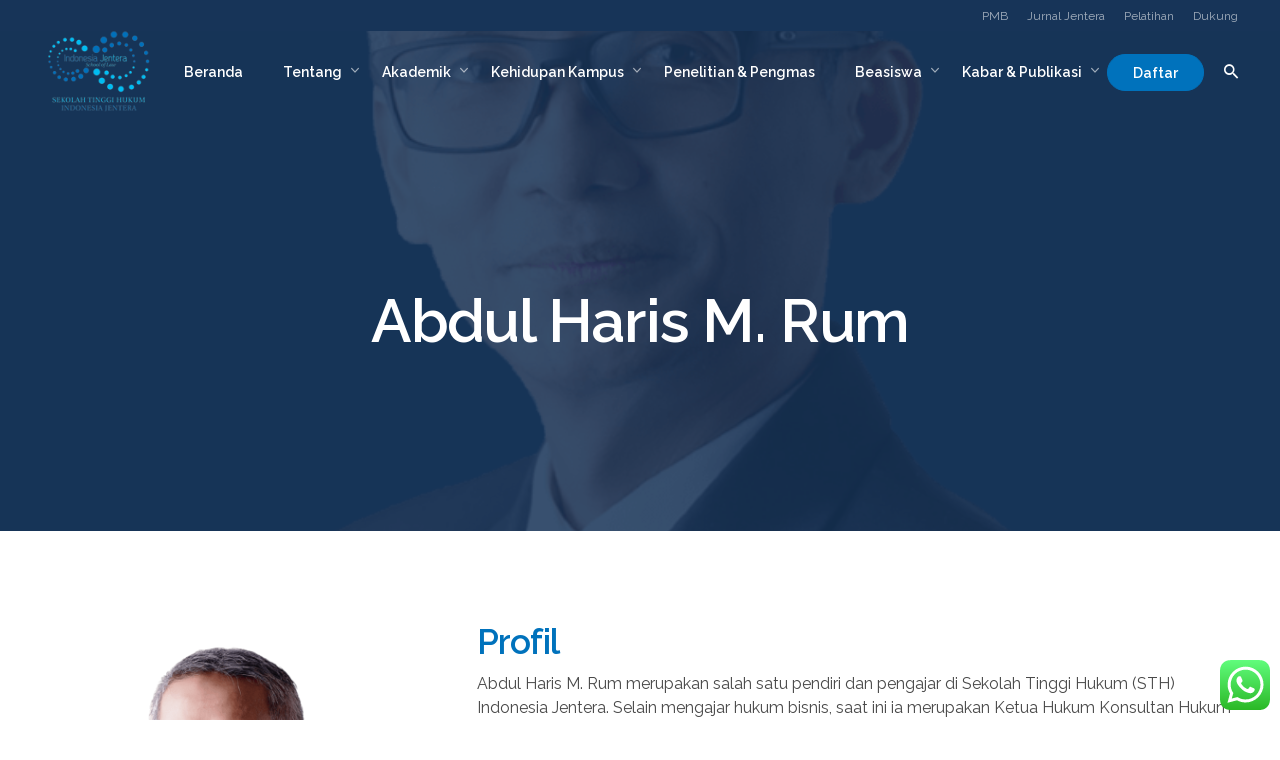

--- FILE ---
content_type: text/html; charset=UTF-8
request_url: https://www.jentera.ac.id/staf/abdul-haris-m-rum
body_size: 19349
content:
<!DOCTYPE html>
<html lang="id">
<head>
	<meta charset="UTF-8">
	<meta name="viewport" content="width=device-width, initial-scale=1.0, maximum-scale=1, user-scalable=no">
	<link rel="profile" href="http://gmpg.org/xfn/11">
	<link rel="pingback" href="https://www.jentera.ac.id/xmlrpc.php">

	<title>Abdul Haris M. Rum — STH Indonesia Jentera</title>
<meta name='robots' content='max-image-preview:large' />
<link rel="alternate" type="application/rss+xml" title="STH Indonesia Jentera &raquo; Feed" href="https://www.jentera.ac.id/feed" />
<link rel="alternate" type="application/rss+xml" title="STH Indonesia Jentera &raquo; Umpan Komentar" href="https://www.jentera.ac.id/comments/feed" />
<script type="text/javascript">
window._wpemojiSettings = {"baseUrl":"https:\/\/s.w.org\/images\/core\/emoji\/14.0.0\/72x72\/","ext":".png","svgUrl":"https:\/\/s.w.org\/images\/core\/emoji\/14.0.0\/svg\/","svgExt":".svg","source":{"concatemoji":"https:\/\/www.jentera.ac.id\/wp-includes\/js\/wp-emoji-release.min.js?ver=6.2.8"}};
/*! This file is auto-generated */
!function(e,a,t){var n,r,o,i=a.createElement("canvas"),p=i.getContext&&i.getContext("2d");function s(e,t){p.clearRect(0,0,i.width,i.height),p.fillText(e,0,0);e=i.toDataURL();return p.clearRect(0,0,i.width,i.height),p.fillText(t,0,0),e===i.toDataURL()}function c(e){var t=a.createElement("script");t.src=e,t.defer=t.type="text/javascript",a.getElementsByTagName("head")[0].appendChild(t)}for(o=Array("flag","emoji"),t.supports={everything:!0,everythingExceptFlag:!0},r=0;r<o.length;r++)t.supports[o[r]]=function(e){if(p&&p.fillText)switch(p.textBaseline="top",p.font="600 32px Arial",e){case"flag":return s("\ud83c\udff3\ufe0f\u200d\u26a7\ufe0f","\ud83c\udff3\ufe0f\u200b\u26a7\ufe0f")?!1:!s("\ud83c\uddfa\ud83c\uddf3","\ud83c\uddfa\u200b\ud83c\uddf3")&&!s("\ud83c\udff4\udb40\udc67\udb40\udc62\udb40\udc65\udb40\udc6e\udb40\udc67\udb40\udc7f","\ud83c\udff4\u200b\udb40\udc67\u200b\udb40\udc62\u200b\udb40\udc65\u200b\udb40\udc6e\u200b\udb40\udc67\u200b\udb40\udc7f");case"emoji":return!s("\ud83e\udef1\ud83c\udffb\u200d\ud83e\udef2\ud83c\udfff","\ud83e\udef1\ud83c\udffb\u200b\ud83e\udef2\ud83c\udfff")}return!1}(o[r]),t.supports.everything=t.supports.everything&&t.supports[o[r]],"flag"!==o[r]&&(t.supports.everythingExceptFlag=t.supports.everythingExceptFlag&&t.supports[o[r]]);t.supports.everythingExceptFlag=t.supports.everythingExceptFlag&&!t.supports.flag,t.DOMReady=!1,t.readyCallback=function(){t.DOMReady=!0},t.supports.everything||(n=function(){t.readyCallback()},a.addEventListener?(a.addEventListener("DOMContentLoaded",n,!1),e.addEventListener("load",n,!1)):(e.attachEvent("onload",n),a.attachEvent("onreadystatechange",function(){"complete"===a.readyState&&t.readyCallback()})),(e=t.source||{}).concatemoji?c(e.concatemoji):e.wpemoji&&e.twemoji&&(c(e.twemoji),c(e.wpemoji)))}(window,document,window._wpemojiSettings);
</script>
<style type="text/css">
img.wp-smiley,
img.emoji {
	display: inline !important;
	border: none !important;
	box-shadow: none !important;
	height: 1em !important;
	width: 1em !important;
	margin: 0 0.07em !important;
	vertical-align: -0.1em !important;
	background: none !important;
	padding: 0 !important;
}
</style>
	<link rel='stylesheet' id='ht_ctc_main_css-css' href='https://www.jentera.ac.id/wp-content/plugins/click-to-chat-for-whatsapp/new/inc/assets/css/main.css?ver=4.36' type='text/css' media='all' />
<link rel='stylesheet' id='wp-block-library-css' href='https://www.jentera.ac.id/wp-includes/css/dist/block-library/style.min.css?ver=6.2.8' type='text/css' media='all' />
<style id='wp-block-library-theme-inline-css' type='text/css'>
.wp-block-audio figcaption{color:#555;font-size:13px;text-align:center}.is-dark-theme .wp-block-audio figcaption{color:hsla(0,0%,100%,.65)}.wp-block-audio{margin:0 0 1em}.wp-block-code{border:1px solid #ccc;border-radius:4px;font-family:Menlo,Consolas,monaco,monospace;padding:.8em 1em}.wp-block-embed figcaption{color:#555;font-size:13px;text-align:center}.is-dark-theme .wp-block-embed figcaption{color:hsla(0,0%,100%,.65)}.wp-block-embed{margin:0 0 1em}.blocks-gallery-caption{color:#555;font-size:13px;text-align:center}.is-dark-theme .blocks-gallery-caption{color:hsla(0,0%,100%,.65)}.wp-block-image figcaption{color:#555;font-size:13px;text-align:center}.is-dark-theme .wp-block-image figcaption{color:hsla(0,0%,100%,.65)}.wp-block-image{margin:0 0 1em}.wp-block-pullquote{border-bottom:4px solid;border-top:4px solid;color:currentColor;margin-bottom:1.75em}.wp-block-pullquote cite,.wp-block-pullquote footer,.wp-block-pullquote__citation{color:currentColor;font-size:.8125em;font-style:normal;text-transform:uppercase}.wp-block-quote{border-left:.25em solid;margin:0 0 1.75em;padding-left:1em}.wp-block-quote cite,.wp-block-quote footer{color:currentColor;font-size:.8125em;font-style:normal;position:relative}.wp-block-quote.has-text-align-right{border-left:none;border-right:.25em solid;padding-left:0;padding-right:1em}.wp-block-quote.has-text-align-center{border:none;padding-left:0}.wp-block-quote.is-large,.wp-block-quote.is-style-large,.wp-block-quote.is-style-plain{border:none}.wp-block-search .wp-block-search__label{font-weight:700}.wp-block-search__button{border:1px solid #ccc;padding:.375em .625em}:where(.wp-block-group.has-background){padding:1.25em 2.375em}.wp-block-separator.has-css-opacity{opacity:.4}.wp-block-separator{border:none;border-bottom:2px solid;margin-left:auto;margin-right:auto}.wp-block-separator.has-alpha-channel-opacity{opacity:1}.wp-block-separator:not(.is-style-wide):not(.is-style-dots){width:100px}.wp-block-separator.has-background:not(.is-style-dots){border-bottom:none;height:1px}.wp-block-separator.has-background:not(.is-style-wide):not(.is-style-dots){height:2px}.wp-block-table{margin:0 0 1em}.wp-block-table td,.wp-block-table th{word-break:normal}.wp-block-table figcaption{color:#555;font-size:13px;text-align:center}.is-dark-theme .wp-block-table figcaption{color:hsla(0,0%,100%,.65)}.wp-block-video figcaption{color:#555;font-size:13px;text-align:center}.is-dark-theme .wp-block-video figcaption{color:hsla(0,0%,100%,.65)}.wp-block-video{margin:0 0 1em}.wp-block-template-part.has-background{margin-bottom:0;margin-top:0;padding:1.25em 2.375em}
</style>
<link rel='stylesheet' id='classic-theme-styles-css' href='https://www.jentera.ac.id/wp-includes/css/classic-themes.min.css?ver=6.2.8' type='text/css' media='all' />
<style id='global-styles-inline-css' type='text/css'>
body{--wp--preset--color--black: #000000;--wp--preset--color--cyan-bluish-gray: #abb8c3;--wp--preset--color--white: #ffffff;--wp--preset--color--pale-pink: #f78da7;--wp--preset--color--vivid-red: #cf2e2e;--wp--preset--color--luminous-vivid-orange: #ff6900;--wp--preset--color--luminous-vivid-amber: #fcb900;--wp--preset--color--light-green-cyan: #7bdcb5;--wp--preset--color--vivid-green-cyan: #00d084;--wp--preset--color--pale-cyan-blue: #8ed1fc;--wp--preset--color--vivid-cyan-blue: #0693e3;--wp--preset--color--vivid-purple: #9b51e0;--wp--preset--color--brand-color: #0072bc;--wp--preset--color--blue-dark: #174EE2;--wp--preset--color--dark-strong: #24262B;--wp--preset--color--dark-light: #32353C;--wp--preset--color--grey-strong: #6A707E;--wp--preset--color--grey-light: #949597;--wp--preset--gradient--vivid-cyan-blue-to-vivid-purple: linear-gradient(135deg,rgba(6,147,227,1) 0%,rgb(155,81,224) 100%);--wp--preset--gradient--light-green-cyan-to-vivid-green-cyan: linear-gradient(135deg,rgb(122,220,180) 0%,rgb(0,208,130) 100%);--wp--preset--gradient--luminous-vivid-amber-to-luminous-vivid-orange: linear-gradient(135deg,rgba(252,185,0,1) 0%,rgba(255,105,0,1) 100%);--wp--preset--gradient--luminous-vivid-orange-to-vivid-red: linear-gradient(135deg,rgba(255,105,0,1) 0%,rgb(207,46,46) 100%);--wp--preset--gradient--very-light-gray-to-cyan-bluish-gray: linear-gradient(135deg,rgb(238,238,238) 0%,rgb(169,184,195) 100%);--wp--preset--gradient--cool-to-warm-spectrum: linear-gradient(135deg,rgb(74,234,220) 0%,rgb(151,120,209) 20%,rgb(207,42,186) 40%,rgb(238,44,130) 60%,rgb(251,105,98) 80%,rgb(254,248,76) 100%);--wp--preset--gradient--blush-light-purple: linear-gradient(135deg,rgb(255,206,236) 0%,rgb(152,150,240) 100%);--wp--preset--gradient--blush-bordeaux: linear-gradient(135deg,rgb(254,205,165) 0%,rgb(254,45,45) 50%,rgb(107,0,62) 100%);--wp--preset--gradient--luminous-dusk: linear-gradient(135deg,rgb(255,203,112) 0%,rgb(199,81,192) 50%,rgb(65,88,208) 100%);--wp--preset--gradient--pale-ocean: linear-gradient(135deg,rgb(255,245,203) 0%,rgb(182,227,212) 50%,rgb(51,167,181) 100%);--wp--preset--gradient--electric-grass: linear-gradient(135deg,rgb(202,248,128) 0%,rgb(113,206,126) 100%);--wp--preset--gradient--midnight: linear-gradient(135deg,rgb(2,3,129) 0%,rgb(40,116,252) 100%);--wp--preset--duotone--dark-grayscale: url('#wp-duotone-dark-grayscale');--wp--preset--duotone--grayscale: url('#wp-duotone-grayscale');--wp--preset--duotone--purple-yellow: url('#wp-duotone-purple-yellow');--wp--preset--duotone--blue-red: url('#wp-duotone-blue-red');--wp--preset--duotone--midnight: url('#wp-duotone-midnight');--wp--preset--duotone--magenta-yellow: url('#wp-duotone-magenta-yellow');--wp--preset--duotone--purple-green: url('#wp-duotone-purple-green');--wp--preset--duotone--blue-orange: url('#wp-duotone-blue-orange');--wp--preset--font-size--small: 13px;--wp--preset--font-size--medium: 20px;--wp--preset--font-size--large: 17px;--wp--preset--font-size--x-large: 42px;--wp--preset--font-size--extra-small: 12px;--wp--preset--font-size--normal: 14px;--wp--preset--font-size--larger: 20px;--wp--preset--spacing--20: 0.44rem;--wp--preset--spacing--30: 0.67rem;--wp--preset--spacing--40: 1rem;--wp--preset--spacing--50: 1.5rem;--wp--preset--spacing--60: 2.25rem;--wp--preset--spacing--70: 3.38rem;--wp--preset--spacing--80: 5.06rem;--wp--preset--shadow--natural: 6px 6px 9px rgba(0, 0, 0, 0.2);--wp--preset--shadow--deep: 12px 12px 50px rgba(0, 0, 0, 0.4);--wp--preset--shadow--sharp: 6px 6px 0px rgba(0, 0, 0, 0.2);--wp--preset--shadow--outlined: 6px 6px 0px -3px rgba(255, 255, 255, 1), 6px 6px rgba(0, 0, 0, 1);--wp--preset--shadow--crisp: 6px 6px 0px rgba(0, 0, 0, 1);}:where(.is-layout-flex){gap: 0.5em;}body .is-layout-flow > .alignleft{float: left;margin-inline-start: 0;margin-inline-end: 2em;}body .is-layout-flow > .alignright{float: right;margin-inline-start: 2em;margin-inline-end: 0;}body .is-layout-flow > .aligncenter{margin-left: auto !important;margin-right: auto !important;}body .is-layout-constrained > .alignleft{float: left;margin-inline-start: 0;margin-inline-end: 2em;}body .is-layout-constrained > .alignright{float: right;margin-inline-start: 2em;margin-inline-end: 0;}body .is-layout-constrained > .aligncenter{margin-left: auto !important;margin-right: auto !important;}body .is-layout-constrained > :where(:not(.alignleft):not(.alignright):not(.alignfull)){max-width: var(--wp--style--global--content-size);margin-left: auto !important;margin-right: auto !important;}body .is-layout-constrained > .alignwide{max-width: var(--wp--style--global--wide-size);}body .is-layout-flex{display: flex;}body .is-layout-flex{flex-wrap: wrap;align-items: center;}body .is-layout-flex > *{margin: 0;}:where(.wp-block-columns.is-layout-flex){gap: 2em;}.has-black-color{color: var(--wp--preset--color--black) !important;}.has-cyan-bluish-gray-color{color: var(--wp--preset--color--cyan-bluish-gray) !important;}.has-white-color{color: var(--wp--preset--color--white) !important;}.has-pale-pink-color{color: var(--wp--preset--color--pale-pink) !important;}.has-vivid-red-color{color: var(--wp--preset--color--vivid-red) !important;}.has-luminous-vivid-orange-color{color: var(--wp--preset--color--luminous-vivid-orange) !important;}.has-luminous-vivid-amber-color{color: var(--wp--preset--color--luminous-vivid-amber) !important;}.has-light-green-cyan-color{color: var(--wp--preset--color--light-green-cyan) !important;}.has-vivid-green-cyan-color{color: var(--wp--preset--color--vivid-green-cyan) !important;}.has-pale-cyan-blue-color{color: var(--wp--preset--color--pale-cyan-blue) !important;}.has-vivid-cyan-blue-color{color: var(--wp--preset--color--vivid-cyan-blue) !important;}.has-vivid-purple-color{color: var(--wp--preset--color--vivid-purple) !important;}.has-black-background-color{background-color: var(--wp--preset--color--black) !important;}.has-cyan-bluish-gray-background-color{background-color: var(--wp--preset--color--cyan-bluish-gray) !important;}.has-white-background-color{background-color: var(--wp--preset--color--white) !important;}.has-pale-pink-background-color{background-color: var(--wp--preset--color--pale-pink) !important;}.has-vivid-red-background-color{background-color: var(--wp--preset--color--vivid-red) !important;}.has-luminous-vivid-orange-background-color{background-color: var(--wp--preset--color--luminous-vivid-orange) !important;}.has-luminous-vivid-amber-background-color{background-color: var(--wp--preset--color--luminous-vivid-amber) !important;}.has-light-green-cyan-background-color{background-color: var(--wp--preset--color--light-green-cyan) !important;}.has-vivid-green-cyan-background-color{background-color: var(--wp--preset--color--vivid-green-cyan) !important;}.has-pale-cyan-blue-background-color{background-color: var(--wp--preset--color--pale-cyan-blue) !important;}.has-vivid-cyan-blue-background-color{background-color: var(--wp--preset--color--vivid-cyan-blue) !important;}.has-vivid-purple-background-color{background-color: var(--wp--preset--color--vivid-purple) !important;}.has-black-border-color{border-color: var(--wp--preset--color--black) !important;}.has-cyan-bluish-gray-border-color{border-color: var(--wp--preset--color--cyan-bluish-gray) !important;}.has-white-border-color{border-color: var(--wp--preset--color--white) !important;}.has-pale-pink-border-color{border-color: var(--wp--preset--color--pale-pink) !important;}.has-vivid-red-border-color{border-color: var(--wp--preset--color--vivid-red) !important;}.has-luminous-vivid-orange-border-color{border-color: var(--wp--preset--color--luminous-vivid-orange) !important;}.has-luminous-vivid-amber-border-color{border-color: var(--wp--preset--color--luminous-vivid-amber) !important;}.has-light-green-cyan-border-color{border-color: var(--wp--preset--color--light-green-cyan) !important;}.has-vivid-green-cyan-border-color{border-color: var(--wp--preset--color--vivid-green-cyan) !important;}.has-pale-cyan-blue-border-color{border-color: var(--wp--preset--color--pale-cyan-blue) !important;}.has-vivid-cyan-blue-border-color{border-color: var(--wp--preset--color--vivid-cyan-blue) !important;}.has-vivid-purple-border-color{border-color: var(--wp--preset--color--vivid-purple) !important;}.has-vivid-cyan-blue-to-vivid-purple-gradient-background{background: var(--wp--preset--gradient--vivid-cyan-blue-to-vivid-purple) !important;}.has-light-green-cyan-to-vivid-green-cyan-gradient-background{background: var(--wp--preset--gradient--light-green-cyan-to-vivid-green-cyan) !important;}.has-luminous-vivid-amber-to-luminous-vivid-orange-gradient-background{background: var(--wp--preset--gradient--luminous-vivid-amber-to-luminous-vivid-orange) !important;}.has-luminous-vivid-orange-to-vivid-red-gradient-background{background: var(--wp--preset--gradient--luminous-vivid-orange-to-vivid-red) !important;}.has-very-light-gray-to-cyan-bluish-gray-gradient-background{background: var(--wp--preset--gradient--very-light-gray-to-cyan-bluish-gray) !important;}.has-cool-to-warm-spectrum-gradient-background{background: var(--wp--preset--gradient--cool-to-warm-spectrum) !important;}.has-blush-light-purple-gradient-background{background: var(--wp--preset--gradient--blush-light-purple) !important;}.has-blush-bordeaux-gradient-background{background: var(--wp--preset--gradient--blush-bordeaux) !important;}.has-luminous-dusk-gradient-background{background: var(--wp--preset--gradient--luminous-dusk) !important;}.has-pale-ocean-gradient-background{background: var(--wp--preset--gradient--pale-ocean) !important;}.has-electric-grass-gradient-background{background: var(--wp--preset--gradient--electric-grass) !important;}.has-midnight-gradient-background{background: var(--wp--preset--gradient--midnight) !important;}.has-small-font-size{font-size: var(--wp--preset--font-size--small) !important;}.has-medium-font-size{font-size: var(--wp--preset--font-size--medium) !important;}.has-large-font-size{font-size: var(--wp--preset--font-size--large) !important;}.has-x-large-font-size{font-size: var(--wp--preset--font-size--x-large) !important;}
.wp-block-navigation a:where(:not(.wp-element-button)){color: inherit;}
:where(.wp-block-columns.is-layout-flex){gap: 2em;}
.wp-block-pullquote{font-size: 1.5em;line-height: 1.6;}
</style>
<link rel='stylesheet' id='contact-form-7-css' href='https://www.jentera.ac.id/wp-content/plugins/contact-form-7/includes/css/styles.css?ver=5.8.7' type='text/css' media='all' />
<link rel='stylesheet' id='parent-style-css' href='https://www.jentera.ac.id/wp-content/themes/norebro/style.css?ver=6.2.8' type='text/css' media='all' />
<link rel='stylesheet' id='norebro-style-css' href='https://www.jentera.ac.id/wp-content/themes/norebro-child/style.css?ver=1.2.0' type='text/css' media='all' />
<style id='norebro-style-inline-css' type='text/css'>
.subheader, .subheader .subheader-contacts .icon,.subheader a, .subheader .social-bar li a{background-color:#173458;}#masthead.site-header, #mega-menu-wrap ul li, #mega-menu-wrap > ul#primary-menu > li, #masthead .menu-other > li > a, #masthead.site-header .header-bottom .copyright {font-size:14px;font-weight:600;}#masthead.site-header{}#masthead.site-header{border:none;}#masthead.site-header.header-fixed{border:none;}.header-title .bg-image{background-color:#173458;background-image:url('https://www.jentera.ac.id/wp-content/uploads/2016/06/abdul-haris-m-rum-1.png');background-size:cover;}.header-title::after{background-color:transparent;}.widget a:hover, p a, #comments p a, .page-content p a, .post .entry-content p a, #comments.comments-area a.comment-reply-link,#comments.comments-area a.comment-edit-link, .comments-area a:hover, .post .entry-content ul a, .post .entry-content ol a{color:#00bef2;}body .site-content{background-size:auto;background-position:center center;background-repeat: repeat;}footer.site-footer{background-color:#173458;background-size:cover;}.site-footer .widget,.site-footer .widget p,.site-footer .widget .subtitle,.site-footer .widget a,.site-footer .widget .widget-title, .site-footer .widget a:hover, .site-footer .widget h3 a, .site-footer .widget h4 a,.site-footer .widgets .socialbar a.social.outline i,.site-footer .widgets input,.site-footer input:not([type="submit"]):hover, .site-footer .widget_recent_comments .comment-author-link,.site-footer .widgets input:focus,.site-footer .widget_norebro_widget_subscribe button.btn,.site-footer .widgets select,.site-footer .widget_tag_cloud .tagcloud a,.site-footer .widget_tag_cloud .tagcloud a:hover{}.site-footer .widget_norebro_widget_subscribe button.btn, .site-footer .widget_norebro_widget_subscribe button.btn:hover,.site-footer input:not([type="submit"]), .site-footer input:not([type="submit"]):focus,.site-footer .widgets .socialbar a.social.outline,.site-footer .widgets select,.site-footer .widget_tag_cloud .tagcloud a,.site-footer .widget_tag_cloud .tagcloud a:hover{}.site-footer .widget_norebro_widget_subscribe button.btn:hover, .site-footer .widgets .socialbar a.social.outline:hover{}body, .font-main, .font-main a, p{font-family:'Raleway', sans-serif;font-weight:400;color:#494949;}input, select, textarea, .accordion-box .buttons h5.title, .woocommerce div.product accordion-box.outline h5{font-family:'Raleway', sans-serif;font-weight:400;}h1, h2, h3, h3.second-title, h4 ,h5, .counter-box .count, .counter-box .counter-box-count, h1 a, h2 a, h3 a, h4 a, h5 a{font-family:'Raleway', sans-serif;color:#282828;}.countdown-box .box-time .box-count, .chart-box-pie-content{font-family:'Raleway', sans-serif;color:#282828;}button, .btn, a.btn, input[type="submit"], .socialbar.boxed-fullwidth a .social-text, .breadcrumbs, .font-titles, h1, h2, h3, h4, h5, h6, .countdown-box .box-time .box-count, .counter-box .counter-box-count, .vc_row .vc-bg-side-text, .slider-vertical-numbers li, .slider-vertical-numbers > div, .slider-vertical-numbers > .owl-dot, .slider-vertical-dots li, .slider-vertical-dots > div, .slider-vertical-dots > .owl-dot, .socialbar.inline a, .socialbar.boxed a .social-text, .widget_calendar caption, .breadcrumbs, nav.pagination, #masthead .site-title, #masthead .site-title a, .header-search form input, #mega-menu-wrap > ul > li, #masthead .menu-other > li > a, #masthead .menu-other > li .submenu .sub-nav.languages li a, .fullscreen-navigation .languages, .portfolio-sorting li, .portfolio-item.grid-4 .more, .portfolio-item.grid-5 .more, .portfolio-grid-4 .scroll, .portfolio-grid-5 .scroll, .portfolio-grid-7 .scroll{font-family:'Raleway', sans-serif;}.portfolio-item h4, .portfolio-item h4.title, .portfolio-item h4 a, .portfolio-item.grid-4 h4.title, .portfolio-item-2 h4, .portfolio-item-2 h4.title, .portfolio-item-2 h4 a, .woocommerce ul.products li.product a{font-family:'Raleway', sans-serif;color:#282828;font-size:inherit;line-height:inherit;}.blog-item h3.title{font-family:'Raleway', sans-serif;color:#282828;line-height: initial;} .blog-item h3.title a{font-size: initial;}.portfolio-item-2 h4{font-family:'Raleway', sans-serif;}p.subtitle, .subtitle-font, a.category{font-family:'Raleway', sans-serif;color:#494949;}span.category > a, div.category > a{font-family:'Raleway', sans-serif;color:#494949;}.portfolio-item .subtitle-font, .woocommerce ul.products li.product .subtitle-font.category, .woocommerce ul.products li.product .subtitle-font.category > a{font-family:'Raleway', sans-serif;color:#494949;font-size:inherit;line-height:inherit;}input.classic::-webkit-input-placeholder, .contact-form.classic input::-webkit-input-placeholder, .contact-form.classic textarea::-webkit-input-placeholder, input.classic::-moz-placeholder{font-family:'Raleway', sans-serif;color:#494949;}.contact-form.classic input::-moz-placeholder, .contact-form.classic textarea::-moz-placeholder{font-family:'Raleway', sans-serif;color:#494949;}input.classic:-ms-input-placeholder, .contact-form.classic input:-ms-input-placeholder, .contact-form.classic textarea:-ms-input-placeholder{font-family:'Raleway', sans-serif;color:#494949;}.accordion-box .title:hover .control,.accordion-box .item.active .control,.accordion-box.title-brand-color .title,.accordion-box.active-brand-color .item.active .control,.accordion-box.active-brand-color .title:hover .control,.slider .owl-dot.brand,.socialbar.brand a:hover,.socialbar.brand.outline a,.socialbar.brand.flat a,.socialbar.brand.inline a:hover,.video-module .btn-play.outline.btn-brand,.video-module.boxed:hover .btn-play.btn-brand,.widget_tag_cloud .tagcloud a:hover, .widget_product_tag_cloud .tagcloud a:hover,.widget_nav_menu .menu-item a:hover,.widget_pages .menu-item a:hover,.widget_nav_menu .current-menu-item a,.widget_pages .current-menu-item a,.widget-sidebar-menu-left .menu-item a:hover,.widget_rss ul a,.widget_norebro_widget_recent_posts ul.recent-posts-list h4 a:hover,.widget_norebro_widget_login a,.widget div.star-rating:before,.widget div.star-rating span:before, .widget span.star-rating:before,.widget span.star-rating span:before,a:hover,p a,.btn-brand:hover,.btn-outline.btn-brand,a.btn-outline.btn-brand,.btn-outline.btn-brand.disabled:hover,a.btn-outline.btn-brand.disabled:hover,.btn-link.btn-brand,a.btn-link.btn-brand,a.tag:hover,.tag-wrap a:hover,a[class^="tag-link-"]:hover,nav.pagination li a.page-numbers.active,.fullscreen-navigation .copyright .content > a,.fullscreen-navigation.simple ul.menu li:hover > a,.fullscreen-navigation.centered .fullscreen-menu-wrap ul.menu > li a:hover,.post-navigation .box-wrap > a:hover h4, .post-navigation .box-wrap > a:hover .icon,.bar .content a:hover,.bar .share .links a:hover,.portfolio-sorting li a:hover,.portfolio-item h4.title a:hover, .portfolio-item .widget h4 a:hover, .widget .portfolio-item h4 a:hover,.portfolio-item .category.outline,.portfolio-item.grid-2:hover h4.title, .portfolio-item.grid-2:hover .widget h4, .widget .portfolio-item.grid-2:hover h4,.portfolio-item.grid-2.hover-2 .overlay span,.portfolio-item.grid-5 .more span,.blog-grid .tags a:hover,.blog-grid:hover h3 a,.blog-grid.grid-4:hover .tags a,.post .entry-content a:not(.wp-block-button__link):not(.wp-block-file__button),.page-links a,.entry-footer .share .title:hover,.toggle-post:hover .arrow,.toggle-post:hover .content h3,.post .comments-link a:hover,.comments-area .comment-body .comment-meta .reply a,.comments-area .comment-body .comment-meta a.comment-edit-link,.comments-area .reply a,.comments-area .reply-cancle a,.comments-area a.comment-edit-link,input.brand-color,input[type="submit"].brand-color,button.brand-color,a.brand-color,div.brand-color,span.brand-color,input.brand-color-hover:hover,input[type="submit"].brand-color-hover:hover,button.brand-color-hover:hover,a.brand-color-hover:hover,div.brand-color-hover:hover,span.brand-color-hover:hover,.brand-color,.brand-color-after:after,.brand-color-before:before,.brand-color-hover:hover,.brand-color-hover-after:after,.brand-color-hover-before:before,.woocommerce .product div.summary .woo-review-link:hover,.woocommerce .product .product_meta a,ul.woo-products li.product:hover h3 a,.woocommerce form.login a,.woocommerce #payment li.wc_payment_method a.about_paypal,.woocommerce .woo-my-nav li.is-active a,.woocommerce .woo-my-content p a:hover, .has-brand-color-color, .is-style-outline .has-brand-color-color {color:#0072bc;}.video-module.btn-brand-color-hover:hover .btn-play .icon,.brand-color-i,.brand-color-after-i:after,.brand-color-before-i:before,.brand-color-hover-i:hover,.brand-color-hover-i-after:after,.brand-color-hover-i-before:before{color:#0072bc !important;}.accordion-box.outline.title-brand-border-color .title,.contact-form.without-label-offset .focus.active,.contact-form.flat input:not([type="submit"]):focus, .contact-form.flat select:focus, .contact-form.flat textarea:focus,.socialbar.brand a,.video-module .btn-play.btn-brand,.widget_tag_cloud .tagcloud a:hover, .widget_product_tag_cloud .tagcloud a:hover,.widget_calendar tbody tr td#today,.btn-brand,.btn-outline.btn-brand,a.btn-outline.btn-brand,.btn-outline.btn-brand:hover,a.btn-outline.btn-brand:hover,.btn-outline.btn-brand.disabled:hover,a.btn-outline.btn-brand.disabled:hover,input:not([type="submit"]):focus,textarea:focus,select:focus,a.tag:hover,.tag-wrap a:hover,a[class^="tag-link-"]:hover,.portfolio-gallery .gallery-content .tag,.header-search form input:focus,.fullscreen-navigation.simple ul.menu li:hover > a:after, .fullscreen-navigation.simple ul.menu li:hover > a:before,.portfolio-item .category.outline,.portfolio-page.fullscreen .content .tag,.portfolio-page.portfolio-header-title.invert .tag,.entry-footer .share .title:hover,input.brand-border-color,input[type="submit"].brand-border-color,button.brand-border-color,a.brand-border-color,div.brand-border-color,span.brand-border-color,input.brand-border-color-hover:hover,input[type="submit"].brand-border-color-hover:hover,button.brand-border-color-hover:hover,a.brand-border-color-hover:hover,div.brand-border-color-hover:hover,span.brand-border-color-hover:hover,.brand-border-color,.brand-border-color-after:after,.brand-border-color-before:before,.brand-border-color-hover:hover,.brand-border-color-hover-after:after,.brand-border-color-hover-before:before, .has-brand-color-background-color, .is-style-outline .has-brand-color-color {border-color:#0072bc;}.brand-border-color-i,.brand-border-color-after-i:after,.brand-border-color-before-i:before,.brand-border-color-hover-i:hover,.brand-border-color-hover-i-after:after,.brand-border-color-hover-i-before:before{border-color:#0072bc !important;}.divider,h1.with-divider:after, h2.with-divider:after, h3.with-divider:after, h4.with-divider:after, h5.with-divider:after, h6.with-divider:after,.accordion-box.title-brand-bg-color .title,.list-box li:after, .widget_recent_comments li:after, .widget_recent_entries li:after, .widget_meta li:after, .widget_archive li:after, .widget_nav_menu li:after,.widget_pages li:after, .widget_categories li:after, .widget_rss li:after, .widget_product_categories li:after,.list-box.icon-fill li .icon, .icon-fill.widget_recent_comments li .icon, .icon-fill.widget_recent_entries li .icon, .icon-fill.widget_meta li .icon, .icon-fill.widget_archive li .icon, .icon-fill.widget_nav_menu li .icon,.icon-fill.widget_pages li .icon, .icon-fill.widget_categories li .icon, .icon-fill.widget_rss li .icon, .icon-fill.widget_product_categories li .icon,.socialbar.brand a,.socialbar.brand.outline a:hover,.socialbar.brand.flat a:hover,.video-module .btn-play.btn-brand,.video-module.boxed:hover .btn-play.outline.btn-brand,.widget_calendar caption,.widget_price_filter .ui-slider-range,.widget_price_filter .ui-slider-handle:after,a.hover-underline.underline-brand:before,.btn-brand,button[disabled].btn-brand:hover,input[type="submit"][disabled].btn-brand:hover,.btn-outline.btn-brand:hover,a.btn-outline.btn-brand:hover,.radio input:checked + .input:after,.radio:hover input:checked + .input:after,.portfolio-gallery .gallery-content .tag,nav.pagination li a.hover-underline:before,.portfolio-sorting li a:hover .name:before,.portfolio-item .category,.portfolio-page.fullscreen .content .tag,.portfolio-page.portfolio-header-title.invert .tag,input.brand-bg-color,input[type="submit"].brand-bg-color,button.brand-bg-color,a.brand-bg-color,div.brand-bg-color,span.brand-bg-color,input.brand-bg-color-hover:hover,input[type="submit"].brand-bg-color-hover:hover,button.brand-bg-color-hover:hover,a.brand-bg-color-hover:hover,div.brand-bg-color-hover:hover,span.brand-bg-color-hover:hover,.brand-bg-color,.brand-bg-color-after:after,.brand-bg-color-before:before,.brand-bg-color-hover:hover,.brand-bg-color-hover-after:after,.brand-bg-color-hover-before:before,.woocommerce .product .product_meta > span:after,.select2-dropdown .select2-results__option[aria-selected="true"],.woocommerce .woo-my-content mark, .has-brand-color-background-color {background-color:#0072bc;}.brand-bg-color-i,.brand-bg-color-after-i:after,.brand-bg-color-before-i:before,.brand-bg-color-hover-i:hover,.brand-bg-color-hover-i-after:after,.brand-bg-color-hover-i-before:before{background-color:#0072bc !important;}/* BEGIN Header Settings */.subheader {line-height: 24px;}#masthead .header-wrap {z-index: 999;}#masthead .site-title, #masthead .site-title a {padding-top: 0px;margin: 0px auto !important;}.header-title::after {background-color: rgba(23,52,88,0.85);}/* END Header Settings *//* BEGIN Footer Settings */.widget_nav_menu h3.title {margin-bottom: 20px;}.site-footer .widget a {color: rgba(255, 255, 255, 0.6);}.site-footer .widget a:hover {color: #ffffff;}.site-footer .widgets .socialbar a.social.outline i:hover {color: #ffffff;}/* END Footer Settings *//* BEGIN Typography Settings */p {font-size: 16px;line-height: 24px;margin: 10px auto !important;}h1 {font-size: 3.7em;}h2 {font-size: 2em;}h3 {font-size: 1.8em;}h5 {font-size: 1.4em;color: #0072bc;text-transform: none;margin: 30px 0px 10px 0px !important;}h6 {font-size: 1em;text-transform: none;margin: 60px 0px 10px 0px !important;}.ulol li, .ulol li {font-size: 16px;line-height: 24px;text-indent: -1em;padding-left: 1em;}figcaption {font-size: 0.8em;margin: 0px 0px 30px 0px !important;}.jntr_accordion div.title h4 {font-size: 16px;}/* END Typography Settings *//* BEGIN Page Settings */.pricing-table .price h2 .icon {left: -30px;}.page-sidebar, .jntr_sidebar {background: #f7f7f7;}.blog-grid footer .author {display: none;}.blog-grid header .tags {display: none;}a.tag {display: none;}/* END Page Settings *//* BEGIN Publikasi & Pos Archive Settings */.jntr_pos .vc_gitem-zone-c, .jntr_publikasi .vc_gitem-zone-c {padding: 10px;overflow:hidden;height: 140px;}.jntr_pos .vc_gitem-zone-c .vc_gitem-zone-mini, .jntr_publikasi .vc_gitem-zone-c .vc_gitem-zone-mini {overflow:hidden;height: 100%;}.jntr_pos .vc_gitem-zone-c .vc_gitem_row .vc_gitem-col, .jntr_publikasi .vc_gitem-zone-c .vc_gitem_row .vc_gitem-col {padding: 0px;}.jntr_pos h3, .jntr_publikasi h3 {font size: 1.4em !important;margin: 0px;}/* END Publikasi & Pos Archive Settings *//* BEGIN Pos Single Settings */.page-container.without-breadcrumbs {margin-top: 90px;margin-bottom: 90px;}/* END Pos Single Settings *//* BEGIN Publikasi Single Settings */.jntr_publikasi_oleh .box_oleh {display: flex;flex-direction: column;justify-content: center;align-items: center;margin-bottom: 90px;}.jntr_publikasi_oleh .box_pic {margin-bottom: 20px;}.jntr_publikasi_oleh .box_pic .wpb_single_image {width: 200px;height: 200px;border-radius: 100px;display: flex;justify-content:center;align-items: center;overflow: hidden;}@media (min-width: 992px) {.jntr_publikasi_oleh .box_oleh {flex-direction: row;}.jntr_publikasi_oleh .box_pic .wpb_single_image {width: 100px;height: 100px;border-radius: 50px;}.jntr_publikasi_oleh .box_name {width: 100%;padding-left: 20px;}.jntr_publikasi_oleh .box_name h4 {margin: 0px 0px 10px 0px;}}/* END Publikasi Single Settings *//* BEGIN Event Settingsdiv#event_calender_wpevent .month-year-bar {background: #0072bc !important;}.jflatTimeline .month-year-bar {font-size: 1.4em;font-weight: 400;line-height: 1.9em;}.jflatTimeline .dates-bar a span.date {font-size: 28px;line-height: 40px;}.jflatTimeline .dates-bar a span.month {font-size: 12px;}.jflatTimeline .timeline-wrap .event h3 {text-transform: none;font-size: 16px;line-height: 20px;margin-top: 0px !important;margin-bottom: 15px !important;}.jflatTimeline .timeline-wrap .event p {color: #494949;font-size: 14px;line-height: 18px;margin-top: 0px !important;margin-bottom: 15px !important;}.jflatTimeline .timeline-wrap .event .date {color: #494949;font-size: 14px;line-height: 24px;margin-top: 0px !important;margin-bottom: 0px !important;}div.dates-bar a.event_calender_wp_prev, div.dates-bar a.event_calender_wp_next {z-index: 100;}/* END Event Settings *//* BEGIN Staf Archive Settings */.jntr_staf .vc_gitem_row .vc_gitem-col {padding: 0px;}.jntr_staf h3 {font-size: 1.2em;margin: 15px 0px 5px;}/* END Staf Archive Settings *//* BEGIN Staf Single Settings */.hentry {margin-bottom: 0px;}.jntr_staf_nama {padding-top: 15px;}.jntr_staf_nama .content-wrap {padding-left: 0px !important;}.jntr_staf_metadata {padding-top: 10px;}.jntr_staf_metadata .icon-wrap {font-size: 24px;}.jntr_staf_metadata .content-wrap {padding-left: 45px !important;}.jntr_staf_metadata .description {margin-top: 0px !important;}/* END Staf Single Settings *//* BEGIN Button Settings */.jntr_menu_daftar a {background: #0072bc;color: #ffffff !important;padding: 10px 25px 10px !important;border: 1px solid #0072bc;border-radius: 50px;line-height: 100% !important;margin: 0px 0px 0px 5px;vertical-align: middle;outline: none;display: inline-block;text-align: center;}.jntr_menu_daftar a:hover {background: #173458;color: #fffff !important;padding: 10px 25px 10px !important;border: 1px solid #173458 !important;border-radius: 50px;line-height: 100% !important;margin: 0px 0px 0px 5px;vertical-align: middle;outline: none;display: inline-block;text-align: center;opacity: 1 !important;}a.btn.jntr_tombol_darkbg:hover {color: #ffffff !important;background-color: transparent;border-color: #ffffff !important;}.jntr_tombol_poster .btn.btn-white {background: transparent;border-color: transparent;}.jntr_tombol_poster .btn-large, a.btn-large {line-height: 1.2rem;font-size: 1.2rem;}/* END Button Settings *//* BEGIN Team Settings */.team-member h3 {font-size: 1.2em;margin-top: 15px !important;}.team-member p.subtitle {font-size: 14px;line-height: 18px;margin-top: 5px !important;text-transform: none;}/* END Team Settings */@media screen and (min-width: 1025px){.jntr_pos .vc_gitem-zone-c, .jntr_publikasi .vc_gitem-zone-c {height: 190px;}}@media screen and (min-width: 768px) and (max-width: 1024px){.jntr_pos .vc_gitem-zone-c, .jntr_publikasi .vc_gitem-zone-c {height: 160px;}}@media screen and (max-width: 767px){.jntr_pos .vc_gitem-zone-c, .jntr_publikasi .vc_gitem-zone-c {height: 160px;}}@media screen and (max-width: 566px){.jntr_pos .vc_gitem-zone-c, .jntr_publikasi .vc_gitem-zone-c {height: 160px;}}
</style>
<link rel='stylesheet' id='norebro-grid-css' href='https://www.jentera.ac.id/wp-content/themes/norebro/assets/css/grid.min.css?ver=6.2.8' type='text/css' media='all' />
<link rel='stylesheet' id='js_composer_front-css' href='https://www.jentera.ac.id/wp-content/plugins/js_composer/assets/css/js_composer.min.css?ver=6.9.0' type='text/css' media='all' />
<script type='text/javascript' src='https://www.jentera.ac.id/wp-includes/js/jquery/jquery.min.js?ver=3.6.4' id='jquery-core-js'></script>
<script type='text/javascript' src='https://www.jentera.ac.id/wp-includes/js/jquery/jquery-migrate.min.js?ver=3.4.0' id='jquery-migrate-js'></script>
<link rel="https://api.w.org/" href="https://www.jentera.ac.id/wp-json/" /><link rel="alternate" type="application/json" href="https://www.jentera.ac.id/wp-json/wp/v2/staf/6249" /><link rel="EditURI" type="application/rsd+xml" title="RSD" href="https://www.jentera.ac.id/xmlrpc.php?rsd" />
<link rel="wlwmanifest" type="application/wlwmanifest+xml" href="https://www.jentera.ac.id/wp-includes/wlwmanifest.xml" />
<meta name="generator" content="WordPress 6.2.8" />
<link rel='shortlink' href='https://www.jentera.ac.id/?p=6249' />
<link rel="alternate" type="application/json+oembed" href="https://www.jentera.ac.id/wp-json/oembed/1.0/embed?url=https%3A%2F%2Fwww.jentera.ac.id%2Fstaf%2Fabdul-haris-m-rum" />
<link rel="alternate" type="text/xml+oembed" href="https://www.jentera.ac.id/wp-json/oembed/1.0/embed?url=https%3A%2F%2Fwww.jentera.ac.id%2Fstaf%2Fabdul-haris-m-rum&#038;format=xml" />
<!-- SEO meta tags powered by SmartCrawl https://wpmudev.com/project/smartcrawl-wordpress-seo/ -->
<link rel="canonical" href="https://www.jentera.ac.id/staf/abdul-haris-m-rum" />
<meta name="description" content="Abdul Haris M. Rum merupakan salah satu pendiri dan pengajar di Sekolah Tinggi Hukum (STH) Indonesia Jentera. Selain mengajar hukum bisnis, saat ini ia meru ..." />
<script type="application/ld+json">{"@context":"https:\/\/schema.org","@graph":[{"@type":"Organization","@id":"https:\/\/www.jentera.ac.id\/#schema-publishing-organization","url":"https:\/\/www.jentera.ac.id","name":"STH Indonesia Jentera","logo":{"@type":"ImageObject","@id":"https:\/\/www.jentera.ac.id\/#schema-organization-logo","url":"http:\/\/www.jentera.ac.id\/wp-content\/uploads\/2021\/12\/Jentera-Logo.png","height":60,"width":60}},{"@type":"WebSite","@id":"https:\/\/www.jentera.ac.id\/#schema-website","url":"https:\/\/www.jentera.ac.id","name":"STH Indonesia Jentera","encoding":"UTF-8","potentialAction":{"@type":"SearchAction","target":"https:\/\/www.jentera.ac.id\/search\/{search_term_string}","query-input":"required name=search_term_string"},"image":{"@type":"ImageObject","@id":"https:\/\/www.jentera.ac.id\/#schema-site-logo","url":"https:\/\/www.jentera.ac.id\/wp-content\/uploads\/2021\/12\/Jentera-Logo.png","height":384,"width":512}},{"@type":"BreadcrumbList","@id":"https:\/\/www.jentera.ac.id\/staf\/abdul-haris-m-rum?page&staf=abdul-haris-m-rum&post_type=staf&name=abdul-haris-m-rum\/#breadcrumb","itemListElement":[{"@type":"ListItem","position":1,"name":"Home","item":"https:\/\/www.jentera.ac.id"},{"@type":"ListItem","position":2,"name":"Abdul Haris M. Rum"}]},{"@type":"Person","@id":"https:\/\/www.jentera.ac.id\/author\/jentera\/#schema-author","name":"Jentera","url":"https:\/\/www.jentera.ac.id\/author\/jentera"},{"@type":"WebPage","@id":"https:\/\/www.jentera.ac.id\/staf\/abdul-haris-m-rum\/#schema-webpage","isPartOf":{"@id":"https:\/\/www.jentera.ac.id\/#schema-website"},"publisher":{"@id":"https:\/\/www.jentera.ac.id\/#schema-publishing-organization"},"url":"https:\/\/www.jentera.ac.id\/staf\/abdul-haris-m-rum"},{"@type":"Article","mainEntityOfPage":{"@id":"https:\/\/www.jentera.ac.id\/staf\/abdul-haris-m-rum\/#schema-webpage"},"author":{"@id":"https:\/\/www.jentera.ac.id\/author\/jentera\/#schema-author"},"publisher":{"@id":"https:\/\/www.jentera.ac.id\/#schema-publishing-organization"},"dateModified":"2025-09-24T21:18:02","datePublished":"2016-06-06T06:56:09","headline":"Abdul Haris M. Rum \u2014 STH Indonesia Jentera","description":"Abdul Haris M. Rum merupakan salah satu pendiri dan pengajar di Sekolah Tinggi Hukum (STH) Indonesia Jentera. Selain mengajar hukum bisnis, saat ini ia meru ...","name":"Abdul Haris M. Rum","image":{"@type":"ImageObject","@id":"https:\/\/www.jentera.ac.id\/staf\/abdul-haris-m-rum\/#schema-article-image","url":"https:\/\/www.jentera.ac.id\/wp-content\/uploads\/2016\/06\/abdul-haris-m-rum-1.png","height":800,"width":800},"thumbnailUrl":"https:\/\/www.jentera.ac.id\/wp-content\/uploads\/2016\/06\/abdul-haris-m-rum-1.png"}]}</script>
<meta property="og:type" content="article" />
<meta property="og:url" content="https://www.jentera.ac.id/staf/abdul-haris-m-rum" />
<meta property="og:title" content="Abdul Haris M. Rum — STH Indonesia Jentera" />
<meta property="og:description" content="Abdul Haris M. Rum merupakan salah satu pendiri dan pengajar di Sekolah Tinggi Hukum (STH) Indonesia Jentera. Selain mengajar hukum bisnis, saat ini ia meru ..." />
<meta property="og:image" content="https://www.jentera.ac.id/wp-content/uploads/2016/06/abdul-haris-m-rum-1.png" />
<meta property="og:image:width" content="800" />
<meta property="og:image:height" content="800" />
<meta property="article:published_time" content="2016-06-06T06:56:09" />
<meta property="article:author" content="Jentera" />
<meta name="twitter:card" content="summary_large_image" />
<meta name="twitter:site" content="jentera" />
<meta name="twitter:title" content="Abdul Haris M. Rum — STH Indonesia Jentera" />
<meta name="twitter:description" content="Abdul Haris M. Rum merupakan salah satu pendiri dan pengajar di Sekolah Tinggi Hukum (STH) Indonesia Jentera. Selain mengajar hukum bisnis, saat ini ia meru ..." />
<meta name="twitter:image" content="https://www.jentera.ac.id/wp-content/uploads/2016/06/abdul-haris-m-rum-1.png" />
<!-- /SEO -->
<style type="text/css" id="branda-admin-bar-logo">
body #wpadminbar #wp-admin-bar-wp-logo > .ab-item {
	background-image: url(http://www.jentera.ac.id/wp-content/uploads/2021/12/Jentera-Logo-Favicon.png);
	background-repeat: no-repeat;
	background-position: 50%;
	background-size: 80%;
}
body #wpadminbar #wp-admin-bar-wp-logo > .ab-item .ab-icon:before {
	content: " ";
}
</style>

					<!-- Google Analytics tracking code output by Beehive Analytics -->
						<script async src="https://www.googletagmanager.com/gtag/js?id=G-8TW1ZRBX19&l=beehiveDataLayer"></script>
		<script>
						window.beehiveDataLayer = window.beehiveDataLayer || [];
			function beehive_ga() {beehiveDataLayer.push(arguments);}
			beehive_ga('js', new Date())
						beehive_ga('config', 'G-8TW1ZRBX19', {
				'anonymize_ip': false,
				'allow_google_signals': false,
			})
					</script>
		<meta name="generator" content="Powered by WPBakery Page Builder - drag and drop page builder for WordPress."/>
<link rel="icon" href="https://www.jentera.ac.id/wp-content/uploads/2021/12/cropped-Jentera-Logo-Favicon-32x32.png" sizes="32x32" />
<link rel="icon" href="https://www.jentera.ac.id/wp-content/uploads/2021/12/cropped-Jentera-Logo-Favicon-192x192.png" sizes="192x192" />
<link rel="apple-touch-icon" href="https://www.jentera.ac.id/wp-content/uploads/2021/12/cropped-Jentera-Logo-Favicon-180x180.png" />
<meta name="msapplication-TileImage" content="https://www.jentera.ac.id/wp-content/uploads/2021/12/cropped-Jentera-Logo-Favicon-270x270.png" />
<style type="text/css" data-type="vc_shortcodes-custom-css">.vc_custom_1576057443442{padding-left: 5% !important;}.vc_custom_1641311106382{margin-top: 15px !important;margin-bottom: 5px !important;}</style><noscript><style> .wpb_animate_when_almost_visible { opacity: 1; }</style></noscript>
</head>

<body class="staf-template-default single single-staf postid-6249 wp-embed-responsive group-blog norebro-theme-1-0-0 wpb-js-composer js-comp-ver-6.9.0 vc_responsive">

	<div class="preloader page-preloader mobile-preloader" id="page-preloader">
		<div class="custom-preloader">
							<img src="https://www.jentera.ac.id/wp-content/uploads/2021/12/Jentera-Logo.png" alt="preloader" />
						</div></div>


	
	

	<div id="page" class="site">
		<a class="skip-link screen-reader-text" href="#main">Skip to content</a>
	
			
		

<div class="subheader fixed">
	<div class="content">

		<div class="page-container">

		
				<ul class="right">
						<li><a href="https://pmb.jentera.ac.id/"><span style="font-size:12px">PMB</span></a></li>
						<li><a href="https://jurnal.jentera.ac.id/"><span style="font-size:12px">Jurnal Jentera</span></a></li>
						<li><a href="https://pelatihan.jentera.ac.id/"><span style="font-size:12px">Pelatihan</span></a></li>
						<li><a href="https://dukung.jentera.ac.id/"><span style="font-size:12px">Dukung</span></a></li>
					</ul>
		
		</div>
	</div>
</div><!-- .subheader -->


		
<header id="masthead" class="site-header light-text header-1 with-subheader"
 data-header-fixed="true" data-fixed-initial-offset="150">
	<div class="header-wrap page-container">
		
<div class="site-branding">
		<p class="site-title">
		<a href="https://www.jentera.ac.id/" rel="home">

			<span class="logo with-mobile">
									<img src="https://www.jentera.ac.id/wp-content/uploads/2021/12/Jentera-Logo-Header.png"  srcset="https://www.jentera.ac.id/wp-content/uploads/2021/12/Jentera-Logo-Header@2x.png 2x" alt="STH Indonesia Jentera">
							</span>

			<span class="fixed-logo">
									<img src="https://www.jentera.ac.id/wp-content/uploads/2021/12/Jentera-Logo-Header.png"  srcset="https://www.jentera.ac.id/wp-content/uploads/2021/12/Jentera-Logo-Header@2x.png 2x" alt="STH Indonesia Jentera">
							</span>

						<span class="mobile-logo">
				<img src="https://www.jentera.ac.id/wp-content/uploads/2021/12/Jentera-Logo-Header.png" class="" alt="STH Indonesia Jentera">
			</span>
			
						<span class="fixed-mobile-logo">
				<img src="https://www.jentera.ac.id/wp-content/uploads/2021/12/Jentera-Logo-Header.png" class="" alt="STH Indonesia Jentera">
			</span>
			
			<span class="for-onepage">
				<span class="dark hidden">
											<img src="https://www.jentera.ac.id/wp-content/uploads/2021/12/Jentera-Logo-Header.png"  srcset="https://www.jentera.ac.id/wp-content/uploads/2021/12/Jentera-Logo-Header@2x.png 2x" alt="STH Indonesia Jentera">
									</span>
				<span class="light hidden">
											<img src="https://www.jentera.ac.id/wp-content/uploads/2021/12/Jentera-Logo-Header.png"  srcset="https://www.jentera.ac.id/wp-content/uploads/2021/12/Jentera-Logo-Header@2x.png 2x" alt="STH Indonesia Jentera">
									</span>
			</span>
		</a>
	</p>
</div><!-- .site-branding -->
		<div class="right">
			
<nav id="site-navigation" class="main-nav">
	<div class="close">
		<i class="icon ion-android-close"></i>
	</div>
	<div id="mega-menu-wrap">
        <ul id="secondary-menu" class="menu"><li id="nav-menu-item-7114-69706994c0a8e" class="mega-menu-item nav-item menu-item-depth-0 "><a href="https://www.jentera.ac.id/" class="menu-link main-menu-link item-title"><span>Beranda</span></a></li>
<li id="nav-menu-item-7108-69706994c0ad2" class="mega-menu-item nav-item menu-item-depth-0 has-submenu "><a href="https://www.jentera.ac.id/tentang" class="menu-link main-menu-link item-title"><span>Tentang</span></a>
<div class="sub-nav"><ul class="menu-depth-1 sub-menu sub-nav-group" >
	<li id="nav-menu-item-7968-69706994c0b12" class="mega-menu-item sub-nav-item menu-item-depth-1 "><a href="/tentang#visi-misi-jentera" class="menu-link sub-menu-link"><span>Visi &#038; Misi</span></a></li>
	<li id="nav-menu-item-7971-69706994c0b3a" class="mega-menu-item sub-nav-item menu-item-depth-1 "><a href="/tentang#pendiri-jentera" class="menu-link sub-menu-link"><span>Pendiri</span></a></li>
	<li id="nav-menu-item-7973-69706994c0b5d" class="mega-menu-item sub-nav-item menu-item-depth-1 "><a href="/tentang#pengurus-jentera" class="menu-link sub-menu-link"><span>Pengurus</span></a></li>
	<li id="nav-menu-item-7974-69706994c0b7c" class="mega-menu-item sub-nav-item menu-item-depth-1 "><a href="/tentang#mengapa-memilih-jentera" class="menu-link sub-menu-link"><span>Mengapa Memilih Jentera</span></a></li>
</ul></div>
</li>
<li id="nav-menu-item-7478-69706994c0ba1" class="mega-menu-item nav-item menu-item-depth-0 has-submenu "><a class="menu-link main-menu-link item-title"><span>Akademik</span></a>
<div class="sub-nav"><ul class="menu-depth-1 sub-menu sub-menu-wide sub-nav-group" style="background-position: center center;background-repeat: no-repeat;">
	<li id="nav-menu-item-7477-69706994c0bc2" class="mega-menu-item sub-nav-item menu-item-depth-1 has-submenu "><a class="menu-link sub-menu-link"><span>Kurikulum</span></a>
	<div class="sub-sub-nav"><ul class="menu-depth-2 sub-sub-menu" >
		<li id="nav-menu-item-7074-69706994c0be1" class="mega-menu-item sub-nav-item menu-item-depth-2 "><a href="https://www.jentera.ac.id/akademik/kurikulum/mata-kuliah" class="menu-link sub-menu-link"><span>Mata Kuliah</span></a></li>
		<li id="nav-menu-item-7075-69706994c0bff" class="mega-menu-item sub-nav-item menu-item-depth-2 "><a href="https://www.jentera.ac.id/akademik/kurikulum/metode-belajar" class="menu-link sub-menu-link"><span>Metode Belajar</span></a></li>
		<li id="nav-menu-item-7076-69706994c0c1b" class="mega-menu-item sub-nav-item menu-item-depth-2 "><a href="https://www.jentera.ac.id/akademik/kurikulum/program-magang" class="menu-link sub-menu-link"><span>Program Magang</span></a></li>
		<li id="nav-menu-item-7473-69706994c0c37" class="mega-menu-item sub-nav-item menu-item-depth-2 "><a href="https://www.jentera.ac.id/akademik/kurikulum/kelas-profesional" class="menu-link sub-menu-link"><span>Kelas Profesional</span></a></li>
		<li id="nav-menu-item-10222-69706994c0c52" class="mega-menu-item sub-nav-item menu-item-depth-2 "><a href="https://www.jentera.ac.id/akademik/kurikulum/program-mbkm" class="menu-link sub-menu-link"><span>Program Merdeka Belajar Kampus Merdeka (MBKM)</span></a></li>
	</ul></div>
</li>
	<li id="nav-menu-item-7399-69706994c0c70" class="mega-menu-item sub-nav-item menu-item-depth-1 has-submenu "><a href="https://www.jentera.ac.id/akademik/pengajar/pengajar-tetap" class="menu-link sub-menu-link"><span>Pengajar</span></a>
	<div class="sub-sub-nav"><ul class="menu-depth-2 sub-sub-menu" >
		<li id="nav-menu-item-7081-69706994c0c8e" class="mega-menu-item sub-nav-item menu-item-depth-2 "><a href="https://www.jentera.ac.id/akademik/pengajar/senat-guru-besar" class="menu-link sub-menu-link"><span>Guru Besar</span></a></li>
		<li id="nav-menu-item-7079-69706994c0ca9" class="mega-menu-item sub-nav-item menu-item-depth-2 "><a href="https://www.jentera.ac.id/akademik/pengajar/pengajar-tetap" class="menu-link sub-menu-link"><span>Pengajar</span></a></li>
	</ul></div>
</li>
	<li id="nav-menu-item-7115-69706994c0cc5" class="mega-menu-item sub-nav-item menu-item-depth-1 has-submenu "><a class="menu-link sub-menu-link"><span>Lainnya</span></a>
	<div class="sub-sub-nav"><ul class="menu-depth-2 sub-sub-menu" >
		<li id="nav-menu-item-7071-69706994c0cdf" class="mega-menu-item sub-nav-item menu-item-depth-2 "><a href="https://www.jentera.ac.id/akademik/buku-pedoman-akademik" class="menu-link sub-menu-link"><span>Dokumen Kurikulum</span></a></li>
		<li id="nav-menu-item-7072-69706994c0d04" class="mega-menu-item sub-nav-item menu-item-depth-2 "><a href="https://www.jentera.ac.id/akademik/kalender-akademik" class="menu-link sub-menu-link"><span>Kalender Akademik</span></a></li>
	</ul></div>
</li>
</ul></div>
</li>
<li id="nav-menu-item-7480-69706994c0d25" class="mega-menu-item nav-item menu-item-depth-0 has-submenu "><a class="menu-link main-menu-link item-title"><span>Kehidupan Kampus</span></a>
<div class="sub-nav"><ul class="menu-depth-1 sub-menu sub-nav-group" >
	<li id="nav-menu-item-7093-69706994c0d41" class="mega-menu-item sub-nav-item menu-item-depth-1 "><a href="https://www.jentera.ac.id/kehidupan-kampus/fasilitas-perkuliahan" class="menu-link sub-menu-link"><span>Fasilitas Perkuliahan</span></a></li>
	<li id="nav-menu-item-7395-69706994c0d5c" class="mega-menu-item sub-nav-item menu-item-depth-1 "><a href="https://www.jentera.ac.id/kehidupan-kampus/mahasiswa-dan-alumni" class="menu-link sub-menu-link"><span>Mahasiswa &#038; Alumni</span></a></li>
</ul></div>
</li>
<li id="nav-menu-item-8033-69706994c0d7c" class="mega-menu-item nav-item menu-item-depth-0 "><a href="https://www.jentera.ac.id/penelitian-dan-pengabdian-masyarakat" class="menu-link main-menu-link item-title"><span>Penelitian &#038; Pengmas</span></a></li>
<li id="nav-menu-item-7978-69706994c0d9c" class="mega-menu-item nav-item menu-item-depth-0 has-submenu "><a href="https://www.jentera.ac.id/beasiswa" class="menu-link main-menu-link item-title"><span>Beasiswa</span></a>
<div class="sub-nav"><ul class="menu-depth-1 sub-menu sub-nav-group" >
	<li id="nav-menu-item-7083-69706994c0db7" class="mega-menu-item sub-nav-item menu-item-depth-1 "><a href="https://www.jentera.ac.id/beasiswa/beasiswa-jentera" class="menu-link sub-menu-link"><span>Beasiswa Jentera</span></a></li>
	<li id="nav-menu-item-10931-69706994c0dd2" class="mega-menu-item sub-nav-item menu-item-depth-1 "><a href="https://www.jentera.ac.id/beasiswa/beasiswa-integritas" class="menu-link sub-menu-link"><span>Beasiswa Integritas</span></a></li>
	<li id="nav-menu-item-9769-69706994c0ded" class="mega-menu-item sub-nav-item menu-item-depth-1 "><a href="https://www.jentera.ac.id/beasiswa/beasiswa-sinergi" class="menu-link sub-menu-link"><span>Beasiswa Sinergi DDTC</span></a></li>
	<li id="nav-menu-item-10841-69706994c0e06" class="mega-menu-item sub-nav-item menu-item-depth-1 "><a href="https://www.jentera.ac.id/beasiswa/beasiswa-karier-moya" class="menu-link sub-menu-link"><span>Beasiswa Program Karier PT Moya Indonesia</span></a></li>
</ul></div>
</li>
<li id="nav-menu-item-7479-69706994c0e25" class="mega-menu-item nav-item menu-item-depth-0 has-submenu "><a class="menu-link main-menu-link item-title"><span>Kabar &#038; Publikasi</span></a>
<div class="sub-nav"><ul class="menu-depth-1 sub-menu sub-nav-group" >
	<li id="nav-menu-item-7089-69706994c0e41" class="mega-menu-item sub-nav-item menu-item-depth-1 "><a href="https://www.jentera.ac.id/kabar-dan-publikasi/kabar" class="menu-link sub-menu-link"><span>Kabar</span></a></li>
	<li id="nav-menu-item-7088-69706994c0e5b" class="mega-menu-item sub-nav-item menu-item-depth-1 "><a href="https://www.jentera.ac.id/kabar-dan-publikasi/blog" class="menu-link sub-menu-link"><span>Blog</span></a></li>
	<li id="nav-menu-item-7087-69706994c0e75" class="mega-menu-item sub-nav-item menu-item-depth-1 "><a href="https://www.jentera.ac.id/kabar-dan-publikasi/agenda" class="menu-link sub-menu-link"><span>Agenda</span></a></li>
	<li id="nav-menu-item-7090-69706994c0e8e" class="mega-menu-item sub-nav-item menu-item-depth-1 "><a href="https://www.jentera.ac.id/kabar-dan-publikasi/publikasi" class="menu-link sub-menu-link"><span>Publikasi</span></a></li>
	<li id="nav-menu-item-10579-69706994c0ea8" class="mega-menu-item sub-nav-item menu-item-depth-1 "><a href="https://www.jentera.ac.id/kabar-dan-publikasi/laporan-tahunan" class="menu-link sub-menu-link"><span>Laporan Tahunan</span></a></li>
</ul></div>
</li>
<li id="nav-menu-item-7104-69706994c0ec6" class="mega-menu-item nav-item menu-item-depth-0 jntr_menu_daftar"><a href="https://www.jentera.ac.id/pendaftaran" class="menu-link main-menu-link item-title"><span>Daftar</span></a></li>
</ul>	</div>

	<ul class="phone-menu-middle font-titles">
					</ul>

	<ul class="phone-menu-bottom">

		<!-- Languages -->
		
		
	</ul>
</nav>			

<ul class="menu-other">

			
	
	
			<li class="search">
			<a data-nav-search="true">
				<span class="icon ion-android-search"></span>
							</a>
		</li>
	</ul>



<!-- Mobile menu -->
<div class="hamburger-menu" id="hamburger-menu">
	<a class="hamburger" aria-controls="site-navigation" aria-expanded="false"></a>
</div>
			
<!-- Fullscreen -->
			<div class="close-menu"></div>
		</div>
	</div><!-- .header-wrap -->
</header><!-- #masthead -->


<div class="fullscreen-navigation" id="fullscreen-mega-menu">
	<div class="site-branding">
		<p class="site-title">
			<a href="https://www.jentera.ac.id/" rel="home">
												<span class="first-logo">
						<img src="https://www.jentera.ac.id/wp-content/uploads/2021/12/Jentera-Logo-Header.png"
							 srcset="https://www.jentera.ac.id/wp-content/uploads/2021/12/Jentera-Logo-Header@2x.png 2x"							alt="STH Indonesia Jentera">
					</span>
										</a>
		</p>
	</div>
	<div class="fullscreen-menu-wrap font-titles">
		<div id="fullscreen-mega-menu-wrap">
            <ul id="secondary-menu" class="menu"><li id="nav-menu-item-7114-69706994c41dc" class="mega-menu-item nav-item menu-item-depth-0 "><a href="https://www.jentera.ac.id/" class="menu-link main-menu-link item-title"><span>Beranda</span></a></li>
<li id="nav-menu-item-7108-69706994c4215" class="mega-menu-item nav-item menu-item-depth-0 has-submenu "><a href="https://www.jentera.ac.id/tentang" class="menu-link main-menu-link item-title"><span>Tentang</span></a>
<div class="sub-nav"><ul class="menu-depth-1 sub-menu sub-nav-group" >
	<li id="nav-menu-item-7968-69706994c423f" class="mega-menu-item sub-nav-item menu-item-depth-1 "><a href="/tentang#visi-misi-jentera" class="menu-link sub-menu-link"><span>Visi &#038; Misi</span></a></li>
	<li id="nav-menu-item-7971-69706994c4265" class="mega-menu-item sub-nav-item menu-item-depth-1 "><a href="/tentang#pendiri-jentera" class="menu-link sub-menu-link"><span>Pendiri</span></a></li>
	<li id="nav-menu-item-7973-69706994c4285" class="mega-menu-item sub-nav-item menu-item-depth-1 "><a href="/tentang#pengurus-jentera" class="menu-link sub-menu-link"><span>Pengurus</span></a></li>
	<li id="nav-menu-item-7974-69706994c42a3" class="mega-menu-item sub-nav-item menu-item-depth-1 "><a href="/tentang#mengapa-memilih-jentera" class="menu-link sub-menu-link"><span>Mengapa Memilih Jentera</span></a></li>
</ul></div>
</li>
<li id="nav-menu-item-7478-69706994c42c8" class="mega-menu-item nav-item menu-item-depth-0 has-submenu "><a class="menu-link main-menu-link item-title"><span>Akademik</span></a>
<div class="sub-nav"><ul class="menu-depth-1 sub-menu sub-menu-wide sub-nav-group" style="background-position: center center;background-repeat: no-repeat;">
	<li id="nav-menu-item-7477-69706994c42e7" class="mega-menu-item sub-nav-item menu-item-depth-1 has-submenu "><a class="menu-link sub-menu-link"><span>Kurikulum</span></a>
	<div class="sub-sub-nav"><ul class="menu-depth-2 sub-sub-menu" >
		<li id="nav-menu-item-7074-69706994c4305" class="mega-menu-item sub-nav-item menu-item-depth-2 "><a href="https://www.jentera.ac.id/akademik/kurikulum/mata-kuliah" class="menu-link sub-menu-link"><span>Mata Kuliah</span></a></li>
		<li id="nav-menu-item-7075-69706994c4322" class="mega-menu-item sub-nav-item menu-item-depth-2 "><a href="https://www.jentera.ac.id/akademik/kurikulum/metode-belajar" class="menu-link sub-menu-link"><span>Metode Belajar</span></a></li>
		<li id="nav-menu-item-7076-69706994c433e" class="mega-menu-item sub-nav-item menu-item-depth-2 "><a href="https://www.jentera.ac.id/akademik/kurikulum/program-magang" class="menu-link sub-menu-link"><span>Program Magang</span></a></li>
		<li id="nav-menu-item-7473-69706994c4359" class="mega-menu-item sub-nav-item menu-item-depth-2 "><a href="https://www.jentera.ac.id/akademik/kurikulum/kelas-profesional" class="menu-link sub-menu-link"><span>Kelas Profesional</span></a></li>
		<li id="nav-menu-item-10222-69706994c4374" class="mega-menu-item sub-nav-item menu-item-depth-2 "><a href="https://www.jentera.ac.id/akademik/kurikulum/program-mbkm" class="menu-link sub-menu-link"><span>Program Merdeka Belajar Kampus Merdeka (MBKM)</span></a></li>
	</ul></div>
</li>
	<li id="nav-menu-item-7399-69706994c4391" class="mega-menu-item sub-nav-item menu-item-depth-1 has-submenu "><a href="https://www.jentera.ac.id/akademik/pengajar/pengajar-tetap" class="menu-link sub-menu-link"><span>Pengajar</span></a>
	<div class="sub-sub-nav"><ul class="menu-depth-2 sub-sub-menu" >
		<li id="nav-menu-item-7081-69706994c43b7" class="mega-menu-item sub-nav-item menu-item-depth-2 "><a href="https://www.jentera.ac.id/akademik/pengajar/senat-guru-besar" class="menu-link sub-menu-link"><span>Guru Besar</span></a></li>
		<li id="nav-menu-item-7079-69706994c43d2" class="mega-menu-item sub-nav-item menu-item-depth-2 "><a href="https://www.jentera.ac.id/akademik/pengajar/pengajar-tetap" class="menu-link sub-menu-link"><span>Pengajar</span></a></li>
	</ul></div>
</li>
	<li id="nav-menu-item-7115-69706994c43ed" class="mega-menu-item sub-nav-item menu-item-depth-1 has-submenu "><a class="menu-link sub-menu-link"><span>Lainnya</span></a>
	<div class="sub-sub-nav"><ul class="menu-depth-2 sub-sub-menu" >
		<li id="nav-menu-item-7071-69706994c4408" class="mega-menu-item sub-nav-item menu-item-depth-2 "><a href="https://www.jentera.ac.id/akademik/buku-pedoman-akademik" class="menu-link sub-menu-link"><span>Dokumen Kurikulum</span></a></li>
		<li id="nav-menu-item-7072-69706994c4423" class="mega-menu-item sub-nav-item menu-item-depth-2 "><a href="https://www.jentera.ac.id/akademik/kalender-akademik" class="menu-link sub-menu-link"><span>Kalender Akademik</span></a></li>
	</ul></div>
</li>
</ul></div>
</li>
<li id="nav-menu-item-7480-69706994c4443" class="mega-menu-item nav-item menu-item-depth-0 has-submenu "><a class="menu-link main-menu-link item-title"><span>Kehidupan Kampus</span></a>
<div class="sub-nav"><ul class="menu-depth-1 sub-menu sub-nav-group" >
	<li id="nav-menu-item-7093-69706994c445e" class="mega-menu-item sub-nav-item menu-item-depth-1 "><a href="https://www.jentera.ac.id/kehidupan-kampus/fasilitas-perkuliahan" class="menu-link sub-menu-link"><span>Fasilitas Perkuliahan</span></a></li>
	<li id="nav-menu-item-7395-69706994c4478" class="mega-menu-item sub-nav-item menu-item-depth-1 "><a href="https://www.jentera.ac.id/kehidupan-kampus/mahasiswa-dan-alumni" class="menu-link sub-menu-link"><span>Mahasiswa &#038; Alumni</span></a></li>
</ul></div>
</li>
<li id="nav-menu-item-8033-69706994c4498" class="mega-menu-item nav-item menu-item-depth-0 "><a href="https://www.jentera.ac.id/penelitian-dan-pengabdian-masyarakat" class="menu-link main-menu-link item-title"><span>Penelitian &#038; Pengmas</span></a></li>
<li id="nav-menu-item-7978-69706994c44b8" class="mega-menu-item nav-item menu-item-depth-0 has-submenu "><a href="https://www.jentera.ac.id/beasiswa" class="menu-link main-menu-link item-title"><span>Beasiswa</span></a>
<div class="sub-nav"><ul class="menu-depth-1 sub-menu sub-nav-group" >
	<li id="nav-menu-item-7083-69706994c44d3" class="mega-menu-item sub-nav-item menu-item-depth-1 "><a href="https://www.jentera.ac.id/beasiswa/beasiswa-jentera" class="menu-link sub-menu-link"><span>Beasiswa Jentera</span></a></li>
	<li id="nav-menu-item-10931-69706994c44ee" class="mega-menu-item sub-nav-item menu-item-depth-1 "><a href="https://www.jentera.ac.id/beasiswa/beasiswa-integritas" class="menu-link sub-menu-link"><span>Beasiswa Integritas</span></a></li>
	<li id="nav-menu-item-9769-69706994c4508" class="mega-menu-item sub-nav-item menu-item-depth-1 "><a href="https://www.jentera.ac.id/beasiswa/beasiswa-sinergi" class="menu-link sub-menu-link"><span>Beasiswa Sinergi DDTC</span></a></li>
	<li id="nav-menu-item-10841-69706994c4522" class="mega-menu-item sub-nav-item menu-item-depth-1 "><a href="https://www.jentera.ac.id/beasiswa/beasiswa-karier-moya" class="menu-link sub-menu-link"><span>Beasiswa Program Karier PT Moya Indonesia</span></a></li>
</ul></div>
</li>
<li id="nav-menu-item-7479-69706994c4541" class="mega-menu-item nav-item menu-item-depth-0 has-submenu "><a class="menu-link main-menu-link item-title"><span>Kabar &#038; Publikasi</span></a>
<div class="sub-nav"><ul class="menu-depth-1 sub-menu sub-nav-group" >
	<li id="nav-menu-item-7089-69706994c455d" class="mega-menu-item sub-nav-item menu-item-depth-1 "><a href="https://www.jentera.ac.id/kabar-dan-publikasi/kabar" class="menu-link sub-menu-link"><span>Kabar</span></a></li>
	<li id="nav-menu-item-7088-69706994c4577" class="mega-menu-item sub-nav-item menu-item-depth-1 "><a href="https://www.jentera.ac.id/kabar-dan-publikasi/blog" class="menu-link sub-menu-link"><span>Blog</span></a></li>
	<li id="nav-menu-item-7087-69706994c4591" class="mega-menu-item sub-nav-item menu-item-depth-1 "><a href="https://www.jentera.ac.id/kabar-dan-publikasi/agenda" class="menu-link sub-menu-link"><span>Agenda</span></a></li>
	<li id="nav-menu-item-7090-69706994c45ab" class="mega-menu-item sub-nav-item menu-item-depth-1 "><a href="https://www.jentera.ac.id/kabar-dan-publikasi/publikasi" class="menu-link sub-menu-link"><span>Publikasi</span></a></li>
	<li id="nav-menu-item-10579-69706994c45c4" class="mega-menu-item sub-nav-item menu-item-depth-1 "><a href="https://www.jentera.ac.id/kabar-dan-publikasi/laporan-tahunan" class="menu-link sub-menu-link"><span>Laporan Tahunan</span></a></li>
</ul></div>
</li>
<li id="nav-menu-item-7104-69706994c45e6" class="mega-menu-item nav-item menu-item-depth-0 jntr_menu_daftar"><a href="https://www.jentera.ac.id/pendaftaran" class="menu-link main-menu-link item-title"><span>Daftar</span></a></li>
</ul>		</div>
	</div>

	
	<div class="copyright">
		<span class="content">
			STH Indonesia Jentera. Hak cipta dilindungi.			<br>
			<a href="/kebijakan-privasi">Kebijakan Privasi</a>		</span>

			</div>
	<div class="close" id="fullscreen-menu-close">
		<span class="ion-ios-close-empty"></span>
	</div>
</div>

				<div class="header-search">
			<div class="close">
				<span class="ion-ios-close-empty"></span>
			</div>
			<div class="search-wrap">
				<form role="search" class="search search-form" action="https://www.jentera.ac.id/" method="GET">
	<label>
		<span class="screen-reader-text">Search for:</span>
		<input type="text" class="search-field" name="s" placeholder="Search..." value="">
	</label>
	<button type="submit" class="search search-submit">
		<span class="ion-ios-search-strong"></span>
	</button>
</form>			</div>
		</div>
		
		
		<div id="content" class="site-content">

				


	<div class="header-title without-cap text-center">
		<div class="bg-image"></div>
		<div class="title-wrap">
			<div class="content">
				<div class="page-container">
					<div class="wrap-container">
												<h1 class="page-title">Abdul Haris M. Rum</h1>
											</div>
				</div>
			</div>
		</div>
	</div>




<div class="page-container">
	<div id="primary" class="content-area">

		
		<div class="page-content ">
			<main id="main" class="site-main">
			<article id="post-6249" class="post-6249 staf type-staf status-publish has-post-thumbnail hentry jntrstatus-pendiri jntrstatus-pengajar-tetap jntrbidstu-hukum-bisnis">
	<div class="entry-content">
		<div class="vc_row wpb_row vc_row-fluid"><div class="wpb_column vc_column_container vc_col-sm-4"><div class="vc_column-inner"><div class="wpb_wrapper"><div class="vc_empty_space  norebro-phone-space"   style="height: 90px"><span class="vc_empty_space_inner"></span></div>
	<div  class="wpb_single_image wpb_content_element vc_align_left">
		
		<figure class="wpb_wrapper vc_figure">
			<div class="vc_single_image-wrapper   vc_box_border_grey"><img width="800" height="800" src="https://www.jentera.ac.id/wp-content/uploads/2016/06/abdul-haris-m-rum-1.png" class="vc_single_image-img attachment-full" alt="" decoding="async" loading="lazy" title="abdul haris m rum" srcset="https://www.jentera.ac.id/wp-content/uploads/2016/06/abdul-haris-m-rum-1.png 800w, https://www.jentera.ac.id/wp-content/uploads/2016/06/abdul-haris-m-rum-1-300x300.png 300w, https://www.jentera.ac.id/wp-content/uploads/2016/06/abdul-haris-m-rum-1-150x150.png 150w, https://www.jentera.ac.id/wp-content/uploads/2016/06/abdul-haris-m-rum-1-768x768.png 768w, https://www.jentera.ac.id/wp-content/uploads/2016/06/abdul-haris-m-rum-1-200x200.png 200w" sizes="(max-width: 800px) 100vw, 800px" /></div>
		</figure>
	</div>
<h3 style="font-size: 1.2em;text-align: left" class="vc_custom_heading vc_custom_1641311106382" >Abdul Haris M. Rum</h3><div class="vc_acf vc_txt_align_left field_61d46f6faf242">Pengajar Tetap</div><div class="vc_empty_space"   style="height: 15px"><span class="vc_empty_space_inner"></span></div><div class="vc_empty_space  vc_hidden-xs"   style="height: 90px"><span class="vc_empty_space_inner"></span></div></div></div></div><div class="wpb_column vc_column_container vc_col-sm-8"><div class="vc_column-inner vc_custom_1576057443442"><div class="wpb_wrapper"><div class="vc_empty_space  norebro-phone-space"   style="height: 90px"><span class="vc_empty_space_inner"></span></div><div class="norebro-heading-sc heading text-left"
	id="norebro-custom-69706994cc3ec" 
	 
	>
	
	
	
	<h2 class="title">
		Profil	</h2>

	
		
</div><div class="norebro-text-sc " 
	id="norebro-custom-69706994cc44e" 
	 
	>

	<p>Abdul Haris M. Rum merupakan salah satu pendiri dan pengajar di Sekolah Tinggi Hukum (STH) Indonesia Jentera. Selain mengajar hukum bisnis, saat ini ia merupakan Ketua Hukum Konsultan Hukum Pasar Modal (HKHPM) periode 2018-2021 dan Senior Partner di firma hukum Azwar Hadisupani Rum &amp; Partners.</p>
<p>Abdul Haris M. Rum meraih gelar Sarjana Hukum dari Fakultas Hukum Universitas Indonesia pada 1991. Ia kemudian mendapat gelar Master of Laws di Cornell University Law School, Amerika Serikat pada 1993.</p>
<p>Dengan pengalaman lebih dari dua dekade sebagai pengacara korporasi yang meliputi bidang perbankan, restrukturisasi usaha, restrukturisasi utang, investasi, perburuhan, telekomunikasi, energi dan pertambangan, kontrak, sengketa komersial, pemeriksaan hukum, serta pasar modal. Sejak tahun 2001 hingga 2014, ia disebut sebagai “Leading Individual” di Indonesia dalam bidang Corporate and Merger &amp; Acquisitions oleh The Asia Pacific Legal 500.</p>
	
</div><div class="vc_empty_space  norebro-phone-space"   style="height: 60px"><span class="vc_empty_space_inner"></span></div><div class="norebro-heading-sc heading text-left"
	id="norebro-custom-69706994cc49e" 
	 
	>
	
	
	
	<h2 class="title">
		Pendidikan	</h2>

	
		
</div><div class="norebro-text-sc " 
	id="norebro-custom-69706994cc4c6" 
	 
	>

	<ul>
<li>Sarjana Hukum (S.H.) – Universitas Indonesia (1991)</li>
<li>Master of Laws (LL.M) – Cornell University Law School, Amerika Serikat (1993)</li>
</ul>
	
</div><div class="vc_empty_space  norebro-phone-space"   style="height: 90px"><span class="vc_empty_space_inner"></span></div></div></div></div></div>
	</div>
</article>						</main><!-- #main -->
		</div>

			</div><!-- #primary -->
</div><!--.page-container-->

<style>
	.vc_custom_1621527413025 {
		background-color: #fafafa;
	}
</style>

		</div><!-- #content -->
		</div>
</div> <!-- Closed id="content" tag -->
<footer id="colophon" class="site-footer">

			<div class="page-container">
		<div class="widgets">
							<div class="vc_col-md-3 widgets-column">
					<ul><li id="custom_html-2" class="widget_text widget widget_custom_html"><h3 class="title widget-title">Tentang STH Indonesia Jentera</h3><div class="textwidget custom-html-widget">STH (Sekolah Tinggi Hukum) Indonesia Jentera didirikan oleh Yayasan Studi Hukum dan Kebijakan Indonesia YSHK).

Pendidikan S1 Ilmu Hukum Jentera ditempuh dengan metode <em>blended learning</em> sehingga waktu dan jarak tidak lagi menjadi hambatan.</div></li>
</ul>
				</div>
			
							<div class="vc_col-md-3 widgets-column">
					<ul><li id="custom_html-3" class="widget_text widget widget_custom_html"><h3 class="title widget-title">Kontak</h3><div class="textwidget custom-html-widget"><p style="font-size: 0.95rem; line-height: 1.6;">Alamat: Puri Imperium Office Plaza Unit UG 15, Jl. Kuningan Madya Kav. 5-6</p>
<p style="font-size: 0.95rem; line-height: 1.6;">Telepon: +6221 830 2070</p>
<p style="font-size: 0.95rem; line-height: 1.6;">Surel: info@jentera.ac.id</p></div></li>
<li id="norebro_widget_socialbar_subscribe-2" class="widget widget_norebro_widget_socialbar_subscribe">			<div class="socialbar small new-tab-links">
				
				
				
				
									<a href="https://www.facebook.com/IndonesiaJenteraSchoolofLaw" target="_blank" class="social outline rounded">
						<i class="fab fa-facebook-f"></i>
					</a>
				
				
				
									<a href="https://www.instagram.com/jenteralawschool/" target="_blank" class="social outline rounded">
						<i class="fab fa-instagram"></i>
					</a>
				
				
									<a href="https://www.linkedin.com/feed/update/urn:li:activity:6957256364398174208" target="_blank" class="social outline rounded">
						<i class="fab fa-linkedin"></i>
					</a>
				
				
				
				
				
				
				
				
				
				
				
				
				
				
									<a href="https://twitter.com/jentera" target="_blank" class="social outline rounded">
						<i class="fab fa-twitter"></i>
					</a>
				
				
				
				
				
				
									<a href="https://www.youtube.com/channel/UC1oALJ2c72znakPS8aHL9PA" target="_blank" class="social outline rounded">
						<i class="fab fa-youtube"></i>
					</a>
				
			</div>
			</li>
</ul>
				</div>
			
							<div class="vc_col-md-3 widgets-column">
					<ul><li id="nav_menu-2" class="widget widget_nav_menu"><h3 class="title widget-title">Halaman Penting</h3><ul id="menu-footer-menu-1-id" class="menu"><li id="nav-menu-item-7120-69706994cdcb9" class="mega-menu-item nav-item menu-item-depth-0 "><a href="https://www.jentera.ac.id/tentang" class="menu-link main-menu-link item-title"><span>Tentang</span></a></li>
<li id="nav-menu-item-7116-69706994cdcf1" class="mega-menu-item nav-item menu-item-depth-0 "><a href="https://www.jentera.ac.id/beasiswa" class="menu-link main-menu-link item-title"><span>Beasiswa</span></a></li>
<li id="nav-menu-item-7117-69706994cdd1b" class="mega-menu-item nav-item menu-item-depth-0 "><a href="https://www.jentera.ac.id/karier" class="menu-link main-menu-link item-title"><span>Karier</span></a></li>
<li id="nav-menu-item-7118-69706994cdd41" class="mega-menu-item nav-item menu-item-depth-0 "><a href="https://www.jentera.ac.id/kontak" class="menu-link main-menu-link item-title"><span>Kontak</span></a></li>
<li id="nav-menu-item-9922-69706994cdd65" class="mega-menu-item nav-item menu-item-depth-0 "><a href="https://www.jentera.ac.id/satgas-ppks" class="menu-link main-menu-link item-title"><span>Satgas PPKS</span></a></li>
</ul></li>
</ul>
				</div>
			
							<div class="vc_col-md-3 widgets-column">
					<ul><li id="nav_menu-3" class="widget widget_nav_menu"><h3 class="title widget-title">Tautan Lain</h3><ul id="menu-footer-menu-2-id" class="menu"><li id="nav-menu-item-7349-69706994ce1e3" class="mega-menu-item nav-item menu-item-depth-0 "><a href="https://www.jentera.ac.id/akademik/kurikulum/program-blended-learning" class="menu-link main-menu-link item-title"><span>Blended Learning</span></a></li>
<li id="nav-menu-item-7351-69706994ce220" class="mega-menu-item nav-item menu-item-depth-0 "><a href="https://pmb.jentera.ac.id/" class="menu-link main-menu-link item-title"><span>PMB</span></a></li>
<li id="nav-menu-item-8412-69706994ce24b" class="mega-menu-item nav-item menu-item-depth-0 "><a href="https://jurnal.jentera.ac.id/" class="menu-link main-menu-link item-title"><span>Jurnal Jentera</span></a></li>
<li id="nav-menu-item-7350-69706994ce278" class="mega-menu-item nav-item menu-item-depth-0 "><a href="http://pelatihan.jentera.ac.id/" class="menu-link main-menu-link item-title"><span>Pelatihan</span></a></li>
<li id="nav-menu-item-7352-69706994ce29f" class="mega-menu-item nav-item menu-item-depth-0 "><a href="https://dukung.jentera.ac.id/" class="menu-link main-menu-link item-title"><span>Dukung</span></a></li>
</ul></li>
</ul>
				</div>
						<div class="clear"></div>
		</div>
	</div><!-- wrapper -->
		
			<div class="site-info">
			<div class="page-container">
				<div class="wrap">
											<div class="left">
														&copy; 2026							STH Indonesia Jentera. Hak cipta dilindungi.						</div>
						<div class="right">
							<a href="/kebijakan-privasi">Kebijakan Privasi</a>						</div>
										<div class="clear"></div>
				</div>
			</div>
		</div><!-- .site-info -->
	
</footer><!-- #colophon -->

	</div><!-- #page -->

	
	
			<!-- Click to Chat - https://holithemes.com/plugins/click-to-chat/  v4.36 -->
			<style id="ht-ctc-entry-animations">.ht_ctc_entry_animation{animation-duration:0.4s;animation-fill-mode:both;animation-delay:0s;animation-iteration-count:1;}			@keyframes ht_ctc_anim_corner {0% {opacity: 0;transform: scale(0);}100% {opacity: 1;transform: scale(1);}}.ht_ctc_an_entry_corner {animation-name: ht_ctc_anim_corner;animation-timing-function: cubic-bezier(0.25, 1, 0.5, 1);transform-origin: bottom var(--side, right);}
			</style>						<div class="ht-ctc ht-ctc-chat ctc-analytics ctc_wp_desktop style-2  ht_ctc_entry_animation ht_ctc_an_entry_corner " id="ht-ctc-chat"  
				style="display: none;  position: fixed; bottom: 10px; right: 10px;"   >
								<div class="ht_ctc_style ht_ctc_chat_style">
				<div title = &#039;&#039; style="display: flex; justify-content: center; align-items: center;  " class="ctc-analytics ctc_s_2">
	<p class="ctc-analytics ctc_cta ctc_cta_stick ht-ctc-cta " style="padding: 0px 16px; line-height: 1.6; font-size: 15px; background-color: #25D366; color: #ffffff; border-radius:10px; margin:0 10px;  display: none; "></p>
	<svg style="pointer-events:none; display:block; height:50px; width:50px;" width="50px" height="50px" viewBox="0 0 1024 1024">
        <defs>
        <path id="htwasqicona-chat" d="M1023.941 765.153c0 5.606-.171 17.766-.508 27.159-.824 22.982-2.646 52.639-5.401 66.151-4.141 20.306-10.392 39.472-18.542 55.425-9.643 18.871-21.943 35.775-36.559 50.364-14.584 14.56-31.472 26.812-50.315 36.416-16.036 8.172-35.322 14.426-55.744 18.549-13.378 2.701-42.812 4.488-65.648 5.3-9.402.336-21.564.505-27.15.505l-504.226-.081c-5.607 0-17.765-.172-27.158-.509-22.983-.824-52.639-2.646-66.152-5.4-20.306-4.142-39.473-10.392-55.425-18.542-18.872-9.644-35.775-21.944-50.364-36.56-14.56-14.584-26.812-31.471-36.415-50.314-8.174-16.037-14.428-35.323-18.551-55.744-2.7-13.378-4.487-42.812-5.3-65.649-.334-9.401-.503-21.563-.503-27.148l.08-504.228c0-5.607.171-17.766.508-27.159.825-22.983 2.646-52.639 5.401-66.151 4.141-20.306 10.391-39.473 18.542-55.426C34.154 93.24 46.455 76.336 61.07 61.747c14.584-14.559 31.472-26.812 50.315-36.416 16.037-8.172 35.324-14.426 55.745-18.549 13.377-2.701 42.812-4.488 65.648-5.3 9.402-.335 21.565-.504 27.149-.504l504.227.081c5.608 0 17.766.171 27.159.508 22.983.825 52.638 2.646 66.152 5.401 20.305 4.141 39.472 10.391 55.425 18.542 18.871 9.643 35.774 21.944 50.363 36.559 14.559 14.584 26.812 31.471 36.415 50.315 8.174 16.037 14.428 35.323 18.551 55.744 2.7 13.378 4.486 42.812 5.3 65.649.335 9.402.504 21.564.504 27.15l-.082 504.226z"/>
        </defs>
        <linearGradient id="htwasqiconb-chat" gradientUnits="userSpaceOnUse" x1="512.001" y1=".978" x2="512.001" y2="1025.023">
            <stop offset="0" stop-color="#61fd7d"/>
            <stop offset="1" stop-color="#2bb826"/>
        </linearGradient>
        <use xlink:href="#htwasqicona-chat" overflow="visible" style="fill: url(#htwasqiconb-chat)" fill="url(#htwasqiconb-chat)"/>
        <g>
            <path style="fill: #FFFFFF;" fill="#FFF" d="M783.302 243.246c-69.329-69.387-161.529-107.619-259.763-107.658-202.402 0-367.133 164.668-367.214 367.072-.026 64.699 16.883 127.854 49.017 183.522l-52.096 190.229 194.665-51.047c53.636 29.244 114.022 44.656 175.482 44.682h.151c202.382 0 367.128-164.688 367.21-367.094.039-98.087-38.121-190.319-107.452-259.706zM523.544 808.047h-.125c-54.767-.021-108.483-14.729-155.344-42.529l-11.146-6.612-115.517 30.293 30.834-112.592-7.259-11.544c-30.552-48.579-46.688-104.729-46.664-162.379.066-168.229 136.985-305.096 305.339-305.096 81.521.031 158.154 31.811 215.779 89.482s89.342 134.332 89.312 215.859c-.066 168.243-136.984 305.118-305.209 305.118zm167.415-228.515c-9.177-4.591-54.286-26.782-62.697-29.843-8.41-3.062-14.526-4.592-20.645 4.592-6.115 9.182-23.699 29.843-29.053 35.964-5.352 6.122-10.704 6.888-19.879 2.296-9.176-4.591-38.74-14.277-73.786-45.526-27.275-24.319-45.691-54.359-51.043-63.543-5.352-9.183-.569-14.146 4.024-18.72 4.127-4.109 9.175-10.713 13.763-16.069 4.587-5.355 6.117-9.183 9.175-15.304 3.059-6.122 1.529-11.479-.765-16.07-2.293-4.591-20.644-49.739-28.29-68.104-7.447-17.886-15.013-15.466-20.645-15.747-5.346-.266-11.469-.322-17.585-.322s-16.057 2.295-24.467 11.478-32.113 31.374-32.113 76.521c0 45.147 32.877 88.764 37.465 94.885 4.588 6.122 64.699 98.771 156.741 138.502 21.892 9.45 38.982 15.094 52.308 19.322 21.98 6.979 41.982 5.995 57.793 3.634 17.628-2.633 54.284-22.189 61.932-43.615 7.646-21.427 7.646-39.791 5.352-43.617-2.294-3.826-8.41-6.122-17.585-10.714z"/>
        </g>
        </svg></div>
				</div>
			</div>
							<span class="ht_ctc_chat_data" data-settings="{&quot;number&quot;:&quot;628119772070&quot;,&quot;pre_filled&quot;:&quot;&quot;,&quot;dis_m&quot;:&quot;show&quot;,&quot;dis_d&quot;:&quot;show&quot;,&quot;css&quot;:&quot;cursor: pointer; z-index: 99999999;&quot;,&quot;pos_d&quot;:&quot;position: fixed; bottom: 10px; right: 10px;&quot;,&quot;pos_m&quot;:&quot;position: fixed; bottom: 10px; right: 10px;&quot;,&quot;side_d&quot;:&quot;right&quot;,&quot;side_m&quot;:&quot;right&quot;,&quot;schedule&quot;:&quot;no&quot;,&quot;se&quot;:150,&quot;ani&quot;:&quot;no-animation&quot;,&quot;url_structure_d&quot;:&quot;web&quot;,&quot;url_target_d&quot;:&quot;_blank&quot;,&quot;ga&quot;:&quot;yes&quot;,&quot;gtm&quot;:&quot;1&quot;,&quot;fb&quot;:&quot;yes&quot;,&quot;webhook_format&quot;:&quot;json&quot;,&quot;g_init&quot;:&quot;default&quot;,&quot;g_an_event_name&quot;:&quot;chat: {number}&quot;,&quot;gtm_event_name&quot;:&quot;Click to Chat&quot;,&quot;pixel_event_name&quot;:&quot;Click to Chat by HoliThemes&quot;}" data-rest="b3b1b327cf"></span>
				<script type="text/html" id="wpb-modifications"></script><link rel='stylesheet' id='aos-css' href='https://www.jentera.ac.id/wp-content/themes/norebro/assets/css/aos.css?ver=6.2.8' type='text/css' media='all' />
<link rel='stylesheet' id='ionicons-css' href='https://www.jentera.ac.id/wp-content/themes/norebro/assets/css/ionicons.min.css?ver=6.2.8' type='text/css' media='all' />
<link rel='stylesheet' id='fontawesome-font-css' href='https://www.jentera.ac.id/wp-content/themes/norebro/assets/fonts/fa/css/fontawesome.min.css?ver=6.2.8' type='text/css' media='all' />
<style id='shortcodes-settings-inline-css' type='text/css'>
#norebro-custom-69706994cc3ec h2{color:#0072bc;}#norebro-custom-69706994cc49e h2{color:#0072bc;}
</style>
<link rel='stylesheet' id='norebro-global-fonts-css' href='//fonts.googleapis.com/css?family=Raleway%3A900i%2C800i%2C700i%2C600i%2C500i%2C400i%2C300i%2C200i%2C100i%2C900%2C800%2C700%2C600%2C500%2C400%2C300%2C200%2C100%26subset%3Dvietnamese%2Clatin-ext%2Ccyrillic-ext%2Ccyrillic%2Cvietnamese%2Clatin-ext%2Ccyrillic-ext%2Ccyrillic%2Cvietnamese%2Clatin-ext%2Ccyrillic-ext%2Ccyrillic%2Cvietnamese%2Clatin-ext%2Ccyrillic-ext%2Ccyrillic%2Cvietnamese%2Clatin-ext%2Ccyrillic-ext%2Ccyrillic%2Cvietnamese%2Clatin-ext%2Ccyrillic-ext%2Ccyrillic%2Cvietnamese%2Clatin-ext%2Ccyrillic-ext%2Ccyrillic%2Cvietnamese%2Clatin-ext%2Ccyrillic-ext%2Ccyrillic%2Cvietnamese%2Clatin-ext%2Ccyrillic-ext%2Ccyrillic%2Cvietnamese%2Clatin-ext%2Ccyrillic-ext%2Ccyrillic%2Cvietnamese%2Clatin-ext%2Ccyrillic-ext%2Ccyrillic%2Cvietnamese%2Clatin-ext%2Ccyrillic-ext%2Ccyrillic%2Cvietnamese%2Clatin-ext%2Ccyrillic-ext%2Ccyrillic%2Cvietnamese%2Clatin-ext%2Ccyrillic-ext%2Ccyrillic&#038;ver=1.0.0' type='text/css' media='all' />
<script type='text/javascript' id='ht_ctc_app_js-js-extra'>
/* <![CDATA[ */
var ht_ctc_chat_var = {"number":"628119772070","pre_filled":"","dis_m":"show","dis_d":"show","css":"cursor: pointer; z-index: 99999999;","pos_d":"position: fixed; bottom: 10px; right: 10px;","pos_m":"position: fixed; bottom: 10px; right: 10px;","side_d":"right","side_m":"right","schedule":"no","se":"150","ani":"no-animation","url_structure_d":"web","url_target_d":"_blank","ga":"yes","gtm":"1","fb":"yes","webhook_format":"json","g_init":"default","g_an_event_name":"chat: {number}","gtm_event_name":"Click to Chat","pixel_event_name":"Click to Chat by HoliThemes"};
var ht_ctc_variables = {"g_an_event_name":"chat: {number}","gtm_event_name":"Click to Chat","pixel_event_type":"trackCustom","pixel_event_name":"Click to Chat by HoliThemes","g_an_params":["g_an_param_1","g_an_param_2"],"g_an_param_1":{"key":"event_category","value":"Click to Chat for WhatsApp"},"g_an_param_2":{"key":"event_label","value":"{title}, {url}"},"pixel_params":["pixel_param_1","pixel_param_2","pixel_param_3","pixel_param_4"],"pixel_param_1":{"key":"Category","value":"Click to Chat for WhatsApp"},"pixel_param_2":{"key":"ID","value":"{number}"},"pixel_param_3":{"key":"Title","value":"{title}"},"pixel_param_4":{"key":"URL","value":"{url}"},"gtm_params":["gtm_param_1","gtm_param_2","gtm_param_3","gtm_param_4","gtm_param_5"],"gtm_param_1":{"key":"type","value":"chat"},"gtm_param_2":{"key":"number","value":"{number}"},"gtm_param_3":{"key":"title","value":"{title}"},"gtm_param_4":{"key":"url","value":"{url}"},"gtm_param_5":{"key":"ref","value":"dataLayer push"}};
/* ]]> */
</script>
<script type='text/javascript' src='https://www.jentera.ac.id/wp-content/plugins/click-to-chat-for-whatsapp/new/inc/assets/js/app.js?ver=4.36' id='ht_ctc_app_js-js'></script>
<script type='text/javascript' src='https://www.jentera.ac.id/wp-content/plugins/contact-form-7/includes/swv/js/index.js?ver=5.8.7' id='swv-js'></script>
<script type='text/javascript' id='contact-form-7-js-extra'>
/* <![CDATA[ */
var wpcf7 = {"api":{"root":"https:\/\/www.jentera.ac.id\/wp-json\/","namespace":"contact-form-7\/v1"}};
/* ]]> */
</script>
<script type='text/javascript' src='https://www.jentera.ac.id/wp-content/plugins/contact-form-7/includes/js/index.js?ver=5.8.7' id='contact-form-7-js'></script>
<script type='text/javascript' src='https://www.jentera.ac.id/wp-content/themes/norebro/assets/js/woocommerce-hack.js?ver=6.2.8' id='woocommerce-hack-js'></script>
<script type='text/javascript' id='wpb_composer_front_js-js-extra'>
/* <![CDATA[ */
var vcData = {"currentTheme":{"slug":"norebro"}};
/* ]]> */
</script>
<script type='text/javascript' src='https://www.jentera.ac.id/wp-content/plugins/js_composer/assets/js/dist/js_composer_front.min.js?ver=6.9.0' id='wpb_composer_front_js-js'></script>
<script type='text/javascript' src='https://www.jentera.ac.id/wp-includes/js/imagesloaded.min.js?ver=4.1.4' id='imagesloaded-js'></script>
<script type='text/javascript' src='https://www.jentera.ac.id/wp-includes/js/masonry.min.js?ver=4.2.2' id='masonry-js'></script>
<script type='text/javascript' src='https://www.jentera.ac.id/wp-includes/js/jquery/jquery.masonry.min.js?ver=3.1.2b' id='jquery-masonry-js'></script>
<script type='text/javascript' src='https://www.jentera.ac.id/wp-includes/js/underscore.min.js?ver=1.13.4' id='underscore-js'></script>
<script type='text/javascript' src='https://www.jentera.ac.id/wp-content/themes/norebro/assets/js/libs/aos.js?ver=6.2.8' id='aos-js'></script>
<script type='text/javascript' src='https://www.jentera.ac.id/wp-content/plugins/js_composer/assets/lib/bower/isotope/dist/isotope.pkgd.min.js?ver=6.9.0' id='isotope-js'></script>
<script type='text/javascript' src='https://www.jentera.ac.id/wp-content/themes/norebro/assets/js/libs/jquery.mega-menu.min.js?ver=6.2.8' id='jquery-mega-menu-js'></script>
<script type='text/javascript' src='https://www.jentera.ac.id/wp-content/themes/norebro/assets/js/navigation.js?ver=1.0.0' id='norebro-navigation-js'></script>
<script type='text/javascript' src='https://www.jentera.ac.id/wp-content/themes/norebro/assets/js/skip-link-focus-fix.js?ver=1.0.0' id='norebro-skip-link-focus-fix-js'></script>
<script type='text/javascript' src='https://www.jentera.ac.id/wp-content/themes/norebro/assets/js/libs/owl.carousel.min.js?ver=6.2.8' id='owl-carousel-js'></script>
<script type='text/javascript' src='https://www.jentera.ac.id/wp-content/themes/norebro/assets/js/main.js?ver=6.2.8' id='norebro-main-js'></script>
    <script type="text/javascript">
        jQuery(document).ready(function ($) {

            for (let i = 0; i < document.forms.length; ++i) {
                let form = document.forms[i];
				if ($(form).attr("method") != "get") { $(form).append('<input type="hidden" name="BJOGksz" value="ql9iTJ2U1EO6R" />'); }
if ($(form).attr("method") != "get") { $(form).append('<input type="hidden" name="wnApoLQdiqPH" value="8pDW_fOkvq" />'); }
if ($(form).attr("method") != "get") { $(form).append('<input type="hidden" name="AzHnQVJWsY" value="[D8sNE1BW" />'); }
            }

            $(document).on('submit', 'form', function () {
				if ($(this).attr("method") != "get") { $(this).append('<input type="hidden" name="BJOGksz" value="ql9iTJ2U1EO6R" />'); }
if ($(this).attr("method") != "get") { $(this).append('<input type="hidden" name="wnApoLQdiqPH" value="8pDW_fOkvq" />'); }
if ($(this).attr("method") != "get") { $(this).append('<input type="hidden" name="AzHnQVJWsY" value="[D8sNE1BW" />'); }
                return true;
            });

            jQuery.ajaxSetup({
                beforeSend: function (e, data) {

                    if (data.type !== 'POST') return;

                    if (typeof data.data === 'object' && data.data !== null) {
						data.data.append("BJOGksz", "ql9iTJ2U1EO6R");
data.data.append("wnApoLQdiqPH", "8pDW_fOkvq");
data.data.append("AzHnQVJWsY", "[D8sNE1BW");
                    }
                    else {
                        data.data = data.data + '&BJOGksz=ql9iTJ2U1EO6R&wnApoLQdiqPH=8pDW_fOkvq&AzHnQVJWsY=[D8sNE1BW';
                    }
                }
            });

        });
    </script>
	
	</body>
</html>

--- FILE ---
content_type: text/css
request_url: https://www.jentera.ac.id/wp-content/themes/norebro-child/style.css?ver=1.2.0
body_size: 527
content:
/*!
Theme Name: Jentera
Theme URI: http://norebro.colabr.io/
Author: Colabrio Team
Author URI: http://colabr.io/
Description: This is the child theme of Norebro customized by Awrago for STH Indonesia Jentera.
Version: 1.0.0
License: GNU General Public License v2 or later
License URI: http://www.gnu.org/licenses/gpl-2.0.html
Template: norebro
Text Domain: norebro-child
Tags: one-column, two-columns, left-sidebar, right-sidebar, custom-colors, custom-header, custom-menu, featured-images, full-width-template, post-formats, theme-options, translation-ready

This theme, like WordPress, is licensed under the GPL.
Use it to make something cool, have fun, and share what you've learned with others.

Normalizing styles have been helped along thanks to the fine work of
Nicolas Gallagher and Jonathan Neal http://necolas.github.com/normalize.css/
*/